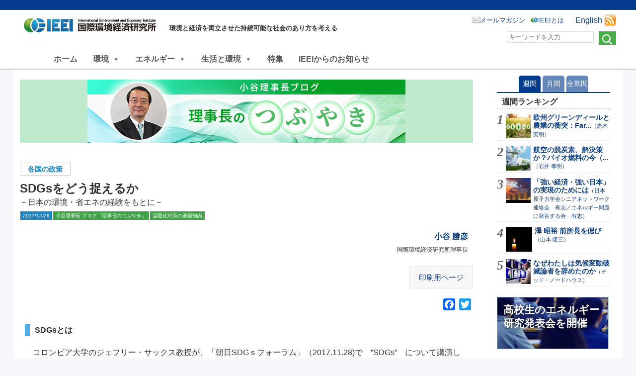

--- FILE ---
content_type: text/html; charset=UTF-8
request_url: https://ieei.or.jp/2017/12/special201608021/?doing_wp_cron=1680327942.3737490177154541015625
body_size: 21702
content:
<!DOCTYPE html>

<html lang="ja">

<head prefix="og: https://ogp.me/ns# fb: https://ogp.me/ns/fb# article: https://ogp.me/ns/article#">
<meta charset="UTF-8" />
<meta name="viewport" content="width=device-width, maximum-scale=1.0, minimum-scale=1,user-scalable=no,initial-scale=1.0" />
<link rel="stylesheet" type="text/css" media="all" href="https://ieei.or.jp/wp-content/themes/ieei-v4/style.css" />
<link rel="pingback" href="https://ieei.or.jp/xmlrpc.php" />

<meta name="keywords" content="SDGs,持続可能な開発目標,CO2削減,省エネ先進国,パリ協定,国際環境経済研究所,IEEI,地球温暖化,環境" />
<meta name="description" content="仮に現状の「炭素価格」下でも日本に非効率な分野が残っているとすれば、それは「炭素価格」以外の様々な阻害要因に寄っているものと思われ、単純に「炭素価格」の上乗せによって効果的に改善するとは考えられない。" />
<title>SDGsをどう捉えるか &#8211; NPO法人 国際環境経済研究所｜International Environment and Economy Institute</title>
<meta name='robots' content='max-image-preview:large' />
	<style>img:is([sizes="auto" i], [sizes^="auto," i]) { contain-intrinsic-size: 3000px 1500px }</style>
	<link rel='dns-prefetch' href='//static.addtoany.com' />
<link rel="alternate" type="application/rss+xml" title="NPO法人 国際環境経済研究所｜International Environment and Economy Institute &raquo; フィード" href="https://ieei.or.jp/feed/" />
<link rel="alternate" type="application/rss+xml" title="NPO法人 国際環境経済研究所｜International Environment and Economy Institute &raquo; コメントフィード" href="https://ieei.or.jp/comments/feed/" />
<script type="text/javascript">
/* <![CDATA[ */
window._wpemojiSettings = {"baseUrl":"https:\/\/s.w.org\/images\/core\/emoji\/16.0.1\/72x72\/","ext":".png","svgUrl":"https:\/\/s.w.org\/images\/core\/emoji\/16.0.1\/svg\/","svgExt":".svg","source":{"concatemoji":"https:\/\/ieei.or.jp\/wp-includes\/js\/wp-emoji-release.min.js?ver=6.8.3"}};
/*! This file is auto-generated */
!function(s,n){var o,i,e;function c(e){try{var t={supportTests:e,timestamp:(new Date).valueOf()};sessionStorage.setItem(o,JSON.stringify(t))}catch(e){}}function p(e,t,n){e.clearRect(0,0,e.canvas.width,e.canvas.height),e.fillText(t,0,0);var t=new Uint32Array(e.getImageData(0,0,e.canvas.width,e.canvas.height).data),a=(e.clearRect(0,0,e.canvas.width,e.canvas.height),e.fillText(n,0,0),new Uint32Array(e.getImageData(0,0,e.canvas.width,e.canvas.height).data));return t.every(function(e,t){return e===a[t]})}function u(e,t){e.clearRect(0,0,e.canvas.width,e.canvas.height),e.fillText(t,0,0);for(var n=e.getImageData(16,16,1,1),a=0;a<n.data.length;a++)if(0!==n.data[a])return!1;return!0}function f(e,t,n,a){switch(t){case"flag":return n(e,"\ud83c\udff3\ufe0f\u200d\u26a7\ufe0f","\ud83c\udff3\ufe0f\u200b\u26a7\ufe0f")?!1:!n(e,"\ud83c\udde8\ud83c\uddf6","\ud83c\udde8\u200b\ud83c\uddf6")&&!n(e,"\ud83c\udff4\udb40\udc67\udb40\udc62\udb40\udc65\udb40\udc6e\udb40\udc67\udb40\udc7f","\ud83c\udff4\u200b\udb40\udc67\u200b\udb40\udc62\u200b\udb40\udc65\u200b\udb40\udc6e\u200b\udb40\udc67\u200b\udb40\udc7f");case"emoji":return!a(e,"\ud83e\udedf")}return!1}function g(e,t,n,a){var r="undefined"!=typeof WorkerGlobalScope&&self instanceof WorkerGlobalScope?new OffscreenCanvas(300,150):s.createElement("canvas"),o=r.getContext("2d",{willReadFrequently:!0}),i=(o.textBaseline="top",o.font="600 32px Arial",{});return e.forEach(function(e){i[e]=t(o,e,n,a)}),i}function t(e){var t=s.createElement("script");t.src=e,t.defer=!0,s.head.appendChild(t)}"undefined"!=typeof Promise&&(o="wpEmojiSettingsSupports",i=["flag","emoji"],n.supports={everything:!0,everythingExceptFlag:!0},e=new Promise(function(e){s.addEventListener("DOMContentLoaded",e,{once:!0})}),new Promise(function(t){var n=function(){try{var e=JSON.parse(sessionStorage.getItem(o));if("object"==typeof e&&"number"==typeof e.timestamp&&(new Date).valueOf()<e.timestamp+604800&&"object"==typeof e.supportTests)return e.supportTests}catch(e){}return null}();if(!n){if("undefined"!=typeof Worker&&"undefined"!=typeof OffscreenCanvas&&"undefined"!=typeof URL&&URL.createObjectURL&&"undefined"!=typeof Blob)try{var e="postMessage("+g.toString()+"("+[JSON.stringify(i),f.toString(),p.toString(),u.toString()].join(",")+"));",a=new Blob([e],{type:"text/javascript"}),r=new Worker(URL.createObjectURL(a),{name:"wpTestEmojiSupports"});return void(r.onmessage=function(e){c(n=e.data),r.terminate(),t(n)})}catch(e){}c(n=g(i,f,p,u))}t(n)}).then(function(e){for(var t in e)n.supports[t]=e[t],n.supports.everything=n.supports.everything&&n.supports[t],"flag"!==t&&(n.supports.everythingExceptFlag=n.supports.everythingExceptFlag&&n.supports[t]);n.supports.everythingExceptFlag=n.supports.everythingExceptFlag&&!n.supports.flag,n.DOMReady=!1,n.readyCallback=function(){n.DOMReady=!0}}).then(function(){return e}).then(function(){var e;n.supports.everything||(n.readyCallback(),(e=n.source||{}).concatemoji?t(e.concatemoji):e.wpemoji&&e.twemoji&&(t(e.twemoji),t(e.wpemoji)))}))}((window,document),window._wpemojiSettings);
/* ]]> */
</script>
<link rel='stylesheet' id='avatars-css' href='https://ieei.or.jp/wp-content/plugins/add-local-avatar/avatars.css?ver=6.8.3' type='text/css' media='all' />
<link rel='stylesheet' id='imgareaselect-css' href='https://ieei.or.jp/wp-includes/js/imgareaselect/imgareaselect.css?ver=0.9.8' type='text/css' media='all' />
<link rel='stylesheet' id='dashicons-css' href='https://ieei.or.jp/wp-includes/css/dashicons.min.css?ver=6.8.3' type='text/css' media='all' />
<link rel='stylesheet' id='thickbox-css' href='https://ieei.or.jp/wp-includes/js/thickbox/thickbox.css?ver=6.8.3' type='text/css' media='all' />
<style id='wp-emoji-styles-inline-css' type='text/css'>

	img.wp-smiley, img.emoji {
		display: inline !important;
		border: none !important;
		box-shadow: none !important;
		height: 1em !important;
		width: 1em !important;
		margin: 0 0.07em !important;
		vertical-align: -0.1em !important;
		background: none !important;
		padding: 0 !important;
	}
</style>
<link rel='stylesheet' id='wp-block-library-css' href='https://ieei.or.jp/wp-includes/css/dist/block-library/style.min.css?ver=6.8.3' type='text/css' media='all' />
<style id='classic-theme-styles-inline-css' type='text/css'>
/*! This file is auto-generated */
.wp-block-button__link{color:#fff;background-color:#32373c;border-radius:9999px;box-shadow:none;text-decoration:none;padding:calc(.667em + 2px) calc(1.333em + 2px);font-size:1.125em}.wp-block-file__button{background:#32373c;color:#fff;text-decoration:none}
</style>
<style id='global-styles-inline-css' type='text/css'>
:root{--wp--preset--aspect-ratio--square: 1;--wp--preset--aspect-ratio--4-3: 4/3;--wp--preset--aspect-ratio--3-4: 3/4;--wp--preset--aspect-ratio--3-2: 3/2;--wp--preset--aspect-ratio--2-3: 2/3;--wp--preset--aspect-ratio--16-9: 16/9;--wp--preset--aspect-ratio--9-16: 9/16;--wp--preset--color--black: #000000;--wp--preset--color--cyan-bluish-gray: #abb8c3;--wp--preset--color--white: #ffffff;--wp--preset--color--pale-pink: #f78da7;--wp--preset--color--vivid-red: #cf2e2e;--wp--preset--color--luminous-vivid-orange: #ff6900;--wp--preset--color--luminous-vivid-amber: #fcb900;--wp--preset--color--light-green-cyan: #7bdcb5;--wp--preset--color--vivid-green-cyan: #00d084;--wp--preset--color--pale-cyan-blue: #8ed1fc;--wp--preset--color--vivid-cyan-blue: #0693e3;--wp--preset--color--vivid-purple: #9b51e0;--wp--preset--gradient--vivid-cyan-blue-to-vivid-purple: linear-gradient(135deg,rgba(6,147,227,1) 0%,rgb(155,81,224) 100%);--wp--preset--gradient--light-green-cyan-to-vivid-green-cyan: linear-gradient(135deg,rgb(122,220,180) 0%,rgb(0,208,130) 100%);--wp--preset--gradient--luminous-vivid-amber-to-luminous-vivid-orange: linear-gradient(135deg,rgba(252,185,0,1) 0%,rgba(255,105,0,1) 100%);--wp--preset--gradient--luminous-vivid-orange-to-vivid-red: linear-gradient(135deg,rgba(255,105,0,1) 0%,rgb(207,46,46) 100%);--wp--preset--gradient--very-light-gray-to-cyan-bluish-gray: linear-gradient(135deg,rgb(238,238,238) 0%,rgb(169,184,195) 100%);--wp--preset--gradient--cool-to-warm-spectrum: linear-gradient(135deg,rgb(74,234,220) 0%,rgb(151,120,209) 20%,rgb(207,42,186) 40%,rgb(238,44,130) 60%,rgb(251,105,98) 80%,rgb(254,248,76) 100%);--wp--preset--gradient--blush-light-purple: linear-gradient(135deg,rgb(255,206,236) 0%,rgb(152,150,240) 100%);--wp--preset--gradient--blush-bordeaux: linear-gradient(135deg,rgb(254,205,165) 0%,rgb(254,45,45) 50%,rgb(107,0,62) 100%);--wp--preset--gradient--luminous-dusk: linear-gradient(135deg,rgb(255,203,112) 0%,rgb(199,81,192) 50%,rgb(65,88,208) 100%);--wp--preset--gradient--pale-ocean: linear-gradient(135deg,rgb(255,245,203) 0%,rgb(182,227,212) 50%,rgb(51,167,181) 100%);--wp--preset--gradient--electric-grass: linear-gradient(135deg,rgb(202,248,128) 0%,rgb(113,206,126) 100%);--wp--preset--gradient--midnight: linear-gradient(135deg,rgb(2,3,129) 0%,rgb(40,116,252) 100%);--wp--preset--font-size--small: 13px;--wp--preset--font-size--medium: 20px;--wp--preset--font-size--large: 36px;--wp--preset--font-size--x-large: 42px;--wp--preset--spacing--20: 0.44rem;--wp--preset--spacing--30: 0.67rem;--wp--preset--spacing--40: 1rem;--wp--preset--spacing--50: 1.5rem;--wp--preset--spacing--60: 2.25rem;--wp--preset--spacing--70: 3.38rem;--wp--preset--spacing--80: 5.06rem;--wp--preset--shadow--natural: 6px 6px 9px rgba(0, 0, 0, 0.2);--wp--preset--shadow--deep: 12px 12px 50px rgba(0, 0, 0, 0.4);--wp--preset--shadow--sharp: 6px 6px 0px rgba(0, 0, 0, 0.2);--wp--preset--shadow--outlined: 6px 6px 0px -3px rgba(255, 255, 255, 1), 6px 6px rgba(0, 0, 0, 1);--wp--preset--shadow--crisp: 6px 6px 0px rgba(0, 0, 0, 1);}:where(.is-layout-flex){gap: 0.5em;}:where(.is-layout-grid){gap: 0.5em;}body .is-layout-flex{display: flex;}.is-layout-flex{flex-wrap: wrap;align-items: center;}.is-layout-flex > :is(*, div){margin: 0;}body .is-layout-grid{display: grid;}.is-layout-grid > :is(*, div){margin: 0;}:where(.wp-block-columns.is-layout-flex){gap: 2em;}:where(.wp-block-columns.is-layout-grid){gap: 2em;}:where(.wp-block-post-template.is-layout-flex){gap: 1.25em;}:where(.wp-block-post-template.is-layout-grid){gap: 1.25em;}.has-black-color{color: var(--wp--preset--color--black) !important;}.has-cyan-bluish-gray-color{color: var(--wp--preset--color--cyan-bluish-gray) !important;}.has-white-color{color: var(--wp--preset--color--white) !important;}.has-pale-pink-color{color: var(--wp--preset--color--pale-pink) !important;}.has-vivid-red-color{color: var(--wp--preset--color--vivid-red) !important;}.has-luminous-vivid-orange-color{color: var(--wp--preset--color--luminous-vivid-orange) !important;}.has-luminous-vivid-amber-color{color: var(--wp--preset--color--luminous-vivid-amber) !important;}.has-light-green-cyan-color{color: var(--wp--preset--color--light-green-cyan) !important;}.has-vivid-green-cyan-color{color: var(--wp--preset--color--vivid-green-cyan) !important;}.has-pale-cyan-blue-color{color: var(--wp--preset--color--pale-cyan-blue) !important;}.has-vivid-cyan-blue-color{color: var(--wp--preset--color--vivid-cyan-blue) !important;}.has-vivid-purple-color{color: var(--wp--preset--color--vivid-purple) !important;}.has-black-background-color{background-color: var(--wp--preset--color--black) !important;}.has-cyan-bluish-gray-background-color{background-color: var(--wp--preset--color--cyan-bluish-gray) !important;}.has-white-background-color{background-color: var(--wp--preset--color--white) !important;}.has-pale-pink-background-color{background-color: var(--wp--preset--color--pale-pink) !important;}.has-vivid-red-background-color{background-color: var(--wp--preset--color--vivid-red) !important;}.has-luminous-vivid-orange-background-color{background-color: var(--wp--preset--color--luminous-vivid-orange) !important;}.has-luminous-vivid-amber-background-color{background-color: var(--wp--preset--color--luminous-vivid-amber) !important;}.has-light-green-cyan-background-color{background-color: var(--wp--preset--color--light-green-cyan) !important;}.has-vivid-green-cyan-background-color{background-color: var(--wp--preset--color--vivid-green-cyan) !important;}.has-pale-cyan-blue-background-color{background-color: var(--wp--preset--color--pale-cyan-blue) !important;}.has-vivid-cyan-blue-background-color{background-color: var(--wp--preset--color--vivid-cyan-blue) !important;}.has-vivid-purple-background-color{background-color: var(--wp--preset--color--vivid-purple) !important;}.has-black-border-color{border-color: var(--wp--preset--color--black) !important;}.has-cyan-bluish-gray-border-color{border-color: var(--wp--preset--color--cyan-bluish-gray) !important;}.has-white-border-color{border-color: var(--wp--preset--color--white) !important;}.has-pale-pink-border-color{border-color: var(--wp--preset--color--pale-pink) !important;}.has-vivid-red-border-color{border-color: var(--wp--preset--color--vivid-red) !important;}.has-luminous-vivid-orange-border-color{border-color: var(--wp--preset--color--luminous-vivid-orange) !important;}.has-luminous-vivid-amber-border-color{border-color: var(--wp--preset--color--luminous-vivid-amber) !important;}.has-light-green-cyan-border-color{border-color: var(--wp--preset--color--light-green-cyan) !important;}.has-vivid-green-cyan-border-color{border-color: var(--wp--preset--color--vivid-green-cyan) !important;}.has-pale-cyan-blue-border-color{border-color: var(--wp--preset--color--pale-cyan-blue) !important;}.has-vivid-cyan-blue-border-color{border-color: var(--wp--preset--color--vivid-cyan-blue) !important;}.has-vivid-purple-border-color{border-color: var(--wp--preset--color--vivid-purple) !important;}.has-vivid-cyan-blue-to-vivid-purple-gradient-background{background: var(--wp--preset--gradient--vivid-cyan-blue-to-vivid-purple) !important;}.has-light-green-cyan-to-vivid-green-cyan-gradient-background{background: var(--wp--preset--gradient--light-green-cyan-to-vivid-green-cyan) !important;}.has-luminous-vivid-amber-to-luminous-vivid-orange-gradient-background{background: var(--wp--preset--gradient--luminous-vivid-amber-to-luminous-vivid-orange) !important;}.has-luminous-vivid-orange-to-vivid-red-gradient-background{background: var(--wp--preset--gradient--luminous-vivid-orange-to-vivid-red) !important;}.has-very-light-gray-to-cyan-bluish-gray-gradient-background{background: var(--wp--preset--gradient--very-light-gray-to-cyan-bluish-gray) !important;}.has-cool-to-warm-spectrum-gradient-background{background: var(--wp--preset--gradient--cool-to-warm-spectrum) !important;}.has-blush-light-purple-gradient-background{background: var(--wp--preset--gradient--blush-light-purple) !important;}.has-blush-bordeaux-gradient-background{background: var(--wp--preset--gradient--blush-bordeaux) !important;}.has-luminous-dusk-gradient-background{background: var(--wp--preset--gradient--luminous-dusk) !important;}.has-pale-ocean-gradient-background{background: var(--wp--preset--gradient--pale-ocean) !important;}.has-electric-grass-gradient-background{background: var(--wp--preset--gradient--electric-grass) !important;}.has-midnight-gradient-background{background: var(--wp--preset--gradient--midnight) !important;}.has-small-font-size{font-size: var(--wp--preset--font-size--small) !important;}.has-medium-font-size{font-size: var(--wp--preset--font-size--medium) !important;}.has-large-font-size{font-size: var(--wp--preset--font-size--large) !important;}.has-x-large-font-size{font-size: var(--wp--preset--font-size--x-large) !important;}
:where(.wp-block-post-template.is-layout-flex){gap: 1.25em;}:where(.wp-block-post-template.is-layout-grid){gap: 1.25em;}
:where(.wp-block-columns.is-layout-flex){gap: 2em;}:where(.wp-block-columns.is-layout-grid){gap: 2em;}
:root :where(.wp-block-pullquote){font-size: 1.5em;line-height: 1.6;}
</style>
<link rel='stylesheet' id='contact-form-7-css' href='https://ieei.or.jp/wp-content/plugins/contact-form-7/includes/css/styles.css?ver=5.6.3' type='text/css' media='all' />
<link rel='stylesheet' id='cf7msm_styles-css' href='https://ieei.or.jp/wp-content/plugins/contact-form-7-multi-step-module/resources/cf7msm.css?ver=4.1.92' type='text/css' media='all' />
<link rel='stylesheet' id='wpfront-scroll-top-css' href='https://ieei.or.jp/wp-content/plugins/wpfront-scroll-top/css/wpfront-scroll-top.min.css?ver=2.0.7.08086' type='text/css' media='all' />
<link rel='stylesheet' id='wp-pagenavi-css' href='https://ieei.or.jp/wp-content/plugins/wp-pagenavi/pagenavi-css.css?ver=2.70' type='text/css' media='all' />
<link rel='stylesheet' id='megamenu-css' href='https://ieei.or.jp/wp-content/uploads/maxmegamenu/style.css?ver=aa2256' type='text/css' media='all' />
<link rel='stylesheet' id='wordpress-popular-posts-css-css' href='https://ieei.or.jp/wp-content/plugins/wordpress-popular-posts/assets/css/wpp.css?ver=6.0.5' type='text/css' media='all' />
<link rel='stylesheet' id='ieei-v3-style-css' href='https://ieei.or.jp/wp-content/themes/ieei-v4/style.css?ver=6.8.3' type='text/css' media='all' />
<link rel='stylesheet' id='addtoany-css' href='https://ieei.or.jp/wp-content/plugins/add-to-any/addtoany.min.css?ver=1.16' type='text/css' media='all' />
<script type="text/javascript" src="https://ieei.or.jp/wp-includes/js/jquery/jquery.min.js?ver=3.7.1" id="jquery-core-js"></script>
<script type="text/javascript" src="https://ieei.or.jp/wp-includes/js/jquery/jquery-migrate.min.js?ver=3.4.1" id="jquery-migrate-js"></script>
<script type="text/javascript" id="addtoany-core-js-before">
/* <![CDATA[ */
window.a2a_config=window.a2a_config||{};a2a_config.callbacks=[];a2a_config.overlays=[];a2a_config.templates={};a2a_localize = {
	Share: "共有",
	Save: "ブックマーク",
	Subscribe: "購読",
	Email: "メール",
	Bookmark: "ブックマーク",
	ShowAll: "すべて表示する",
	ShowLess: "小さく表示する",
	FindServices: "サービスを探す",
	FindAnyServiceToAddTo: "追加するサービスを今すぐ探す",
	PoweredBy: "Powered by",
	ShareViaEmail: "メールでシェアする",
	SubscribeViaEmail: "メールで購読する",
	BookmarkInYourBrowser: "ブラウザにブックマーク",
	BookmarkInstructions: "このページをブックマークするには、 Ctrl+D または \u2318+D を押下。",
	AddToYourFavorites: "お気に入りに追加",
	SendFromWebOrProgram: "任意のメールアドレスまたはメールプログラムから送信",
	EmailProgram: "メールプログラム",
	More: "詳細&#8230;",
	ThanksForSharing: "共有ありがとうございます !",
	ThanksForFollowing: "フォローありがとうございます !"
};
/* ]]> */
</script>
<script type="text/javascript" async src="https://static.addtoany.com/menu/page.js" id="addtoany-core-js"></script>
<script type="text/javascript" async src="https://ieei.or.jp/wp-content/plugins/add-to-any/addtoany.min.js?ver=1.1" id="addtoany-jquery-js"></script>
<script type="text/javascript" src="https://ieei.or.jp/wp-content/plugins/liquid-rwd-plus/js/jquery.cookie.js?ver=6.8.3" id="jquery.cookie-js"></script>
<script type="text/javascript" src="https://ieei.or.jp/wp-content/plugins/liquid-rwd-plus/js/rwd.js?ver=6.8.3" id="rwd-js"></script>
<script type="application/json" id="wpp-json">
/* <![CDATA[ */
{"sampling_active":0,"sampling_rate":100,"ajax_url":"https:\/\/ieei.or.jp\/wp-json\/wordpress-popular-posts\/v1\/popular-posts","api_url":"https:\/\/ieei.or.jp\/wp-json\/wordpress-popular-posts","ID":42841,"token":"700ed79a89","lang":0,"debug":0}
/* ]]> */
</script>
<script type="text/javascript" src="https://ieei.or.jp/wp-content/plugins/wordpress-popular-posts/assets/js/wpp.min.js?ver=6.0.5" id="wpp-js-js"></script>
<script type="text/javascript" src="https://ieei.or.jp/wp-content/themes/ieei-v4/js/jquery.infinitescroll.min.js?ver=6.8.3" id="jquery-infinite-js"></script>
<link rel="https://api.w.org/" href="https://ieei.or.jp/wp-json/" /><link rel="alternate" title="JSON" type="application/json" href="https://ieei.or.jp/wp-json/wp/v2/posts/42841" /><link rel="alternate" title="oEmbed (JSON)" type="application/json+oembed" href="https://ieei.or.jp/wp-json/oembed/1.0/embed?url=https%3A%2F%2Fieei.or.jp%2F2017%2F12%2Fspecial201608021%2F" />
<link rel="alternate" title="oEmbed (XML)" type="text/xml+oembed" href="https://ieei.or.jp/wp-json/oembed/1.0/embed?url=https%3A%2F%2Fieei.or.jp%2F2017%2F12%2Fspecial201608021%2F&#038;format=xml" />
            <style id="wpp-loading-animation-styles">@-webkit-keyframes bgslide{from{background-position-x:0}to{background-position-x:-200%}}@keyframes bgslide{from{background-position-x:0}to{background-position-x:-200%}}.wpp-widget-placeholder,.wpp-widget-block-placeholder{margin:0 auto;width:60px;height:3px;background:#dd3737;background:linear-gradient(90deg,#dd3737 0%,#571313 10%,#dd3737 100%);background-size:200% auto;border-radius:3px;-webkit-animation:bgslide 1s infinite linear;animation:bgslide 1s infinite linear}</style>
            <link rel="icon" href="https://ieei.or.jp/wp-content/uploads/2017/05/cropped-5_ieei_big-32x32.jpg" sizes="32x32" />
<link rel="icon" href="https://ieei.or.jp/wp-content/uploads/2017/05/cropped-5_ieei_big-192x192.jpg" sizes="192x192" />
<link rel="apple-touch-icon" href="https://ieei.or.jp/wp-content/uploads/2017/05/cropped-5_ieei_big-180x180.jpg" />
<meta name="msapplication-TileImage" content="https://ieei.or.jp/wp-content/uploads/2017/05/cropped-5_ieei_big-270x270.jpg" />
<style type="text/css">/** Mega Menu CSS: fs **/</style>
<!-- OGP -->
<meta property="og:type" content="article">
<meta property="og:locale" content="ja_JP" />
<meta property="og:site_name" content="NPO法人 国際環境経済研究所｜International Environment and Economy Institute">
<meta property="og:url" content="http://ieei.or.jp/2017/12/special201608021/">
<meta property="og:title" content="SDGsをどう捉えるか">
<meta property="og:description" content="SDGsとは 　コロンビア大学のジェフリー・サックス教授が、「朝日SDGｓフォーラム」（2017.11.28)で　”SDGs”　について講演した。（朝日新聞、2017.12.13朝刊） 　教授は「貧困の終焉」（2005年 [&hellip;]">
<meta name="twitter:description" content="SDGsとは 　コロンビア大学のジェフリー・サックス教授が、「朝日SDGｓフォーラム」（2017.11.28)で　”SDGs”　について講演した。（朝日新聞、2017.12.13朝刊） 　教授は「貧困の終焉」（2005年 [&hellip;]">
<meta property="og:image" content="https://ieei.or.jp/wp-content/uploads/2017/12/20171228_eye-1.jpg">
<meta name="twitter:image" content="https://ieei.or.jp/wp-content/uploads/2017/12/20171228_eye-1.jpg">
<meta name="twitter:card" content="summary_large_image">
<meta name="twitter:site" content="NPO法人 国際環境経済研究所｜International Environment and Economy Institute">
<meta name="twitter:creator" content="@ieei2011">
<!-- /OGP -->

<script src="https://ieei.or.jp/wp-content/themes/ieei-v4/js/original.js" type="text/javascript"></script>


<!-- Google tag (gtag.js) -->
<script async src="https://www.googletagmanager.com/gtag/js?id=G-2NJNGYTZJT"></script>
<script>
  window.dataLayer = window.dataLayer || [];
  function gtag(){dataLayer.push(arguments);}
  gtag('js', new Date());

  gtag('config', 'G-2NJNGYTZJT');
</script>


</head>

<body class="wp-singular post-template-default single single-post postid-42841 single-format-standard wp-theme-ieei-v4 mega-menu-menu-1 group-blog">


<div id="headwrapper">
 <header id="header" class="clearfix">
  <div class=headertitle>   <a href="https://ieei.or.jp/" title="NPO法人 国際環境経済研究所｜International Environment and Economy Institute" rel="home">NPO法人 国際環境経済研究所｜International Environment and Economy Institute</a>
  </div>  <span class=headerdesc>環境と経済を両立させた持続可能な社会のあり方を考える</span>


<!-- RSS Feed -->
  <div class="rss">
   <span><a href="https://ieei.or.jp/english/">English</a></span>
   <a href="https://ieei.or.jp/feed/" title="RSSフィード"><img src="https://ieei.or.jp/wp-content/themes/ieei-v4/img/icon_feed.png" alt="" title="RSS Feed"></a>
  </div>

<nav>
	<ul class="clearfix">
		<!-- <li class="mailmag"><a href="https://ieei.or.jp/mailmag/">メールマガジン</a></li> -->
		<li class="mailmag"><a href="https://inq.ieei.or.jp/mailmag_add/">メールマガジン</a></li>
		<li class="about"><a href="https://ieei.or.jp/about/">IEEIとは</a></li>
	</ul>
</nav>

<!-- search -->
<div class="head-search">
	<form method="get" id="search" action="https://ieei.or.jp/">
		<input type="image" value="検索" src="https://ieei.or.jp/wp-content/themes/ieei-v4/img/btn_search.png">
		<div class="textbox"><input placeholder="キーワードを入力" name="s" type="text"></div>
	</form>
</div>

  <!-- print用 -->
  <div class="printhead">
   <img src="https://ieei.or.jp/wp-content/themes/ieei-v4/img/title_list_default.png" class="" alt="NPO法人 国際環境経済研究所｜International Environment and Economy Institute - 環境と経済を両立させた持続可能な社会のあり方を考える" />
  </div>
 </header>
</div>

<div id="mega-menu-wrap-menu-1" class="mega-menu-wrap"><div class="mega-menu-toggle"><div class="mega-toggle-blocks-left"></div><div class="mega-toggle-blocks-center"></div><div class="mega-toggle-blocks-right"><div class='mega-toggle-block mega-menu-toggle-block mega-toggle-block-1' id='mega-toggle-block-1' tabindex='0'><span class='mega-toggle-label' role='button' aria-expanded='false'><span class='mega-toggle-label-closed'>MENU</span><span class='mega-toggle-label-open'>MENU</span></span></div></div></div><ul id="mega-menu-menu-1" class="mega-menu max-mega-menu mega-menu-horizontal mega-no-js" data-event="hover_intent" data-effect="fade" data-effect-speed="200" data-effect-mobile="disabled" data-effect-speed-mobile="0" data-mobile-force-width="false" data-second-click="go" data-document-click="collapse" data-vertical-behaviour="standard" data-breakpoint="1024" data-unbind="false" data-mobile-state="collapse_all" data-hover-intent-timeout="300" data-hover-intent-interval="100"><li class='mega-menu-item mega-menu-item-type-custom mega-menu-item-object-custom mega-align-bottom-left mega-menu-flyout mega-item-align-float-left mega-menu-item-37799' id='mega-menu-item-37799'><a class="mega-menu-link" href="/" tabindex="0">ホーム</a></li><li class='mega-menu-item mega-menu-item-type-taxonomy mega-menu-item-object-ieei_tax mega-current-post-ancestor mega-menu-item-has-children mega-menu-megamenu mega-align-bottom-left mega-menu-megamenu mega-item-align-float-left mega-hide-on-mobile mega-menu-item-37750' id='mega-menu-item-37750'><a class="mega-menu-link" href="https://ieei.or.jp/ieei_tax/itx_env/" aria-haspopup="true" aria-expanded="false" tabindex="0">環境<span class="mega-indicator"></span></a>
<ul class="mega-sub-menu">
<li class='mega-menu-item mega-menu-item-type-taxonomy mega-menu-item-object-ieei_tax mega-menu-item-has-children mega-menu-columns-1-of-3 mega-menu-item-37751' id='mega-menu-item-37751'><a class="mega-menu-link" href="https://ieei.or.jp/ieei_tax/itx_env_bs/">気候変動の基礎知識<span class="mega-indicator"></span></a>
	<ul class="mega-sub-menu">
<li class='mega-menu-item mega-menu-item-type-taxonomy mega-menu-item-object-ieei_tax mega-menu-item-37752' id='mega-menu-item-37752'><a class="mega-menu-link" href="https://ieei.or.jp/ieei_tax/itx_env_bs_01/">気候変動の科学</a></li><li class='mega-menu-item mega-menu-item-type-taxonomy mega-menu-item-object-ieei_tax mega-menu-item-37753' id='mega-menu-item-37753'><a class="mega-menu-link" href="https://ieei.or.jp/ieei_tax/itx_env_bs_02/">地球工学</a></li><li class='mega-menu-item mega-menu-item-type-taxonomy mega-menu-item-object-ieei_tax mega-menu-item-37754' id='mega-menu-item-37754'><a class="mega-menu-link" href="https://ieei.or.jp/ieei_tax/itx_env_bs_03/">電気自動車</a></li><li class='mega-menu-item mega-menu-item-type-taxonomy mega-menu-item-object-ieei_tax mega-menu-item-37755' id='mega-menu-item-37755'><a class="mega-menu-link" href="https://ieei.or.jp/ieei_tax/itx_env_bs_04/">水素・燃料電池</a></li>	</ul>
</li><li class='mega-menu-item mega-menu-item-type-taxonomy mega-menu-item-object-ieei_tax mega-current-post-ancestor mega-menu-item-has-children mega-menu-columns-1-of-3 mega-menu-item-37756' id='mega-menu-item-37756'><a class="mega-menu-link" href="https://ieei.or.jp/ieei_tax/itx_env_plc/">気候変動政策<span class="mega-indicator"></span></a>
	<ul class="mega-sub-menu">
<li class='mega-menu-item mega-menu-item-type-taxonomy mega-menu-item-object-ieei_tax mega-menu-item-37759' id='mega-menu-item-37759'><a class="mega-menu-link" href="https://ieei.or.jp/ieei_tax/itx_env_plc_05/">カーボンプライシング</a></li><li class='mega-menu-item mega-menu-item-type-taxonomy mega-menu-item-object-ieei_tax mega-menu-item-37762' id='mega-menu-item-37762'><a class="mega-menu-link" href="https://ieei.or.jp/ieei_tax/itx_env_plc_06/">排出量取引</a></li><li class='mega-menu-item mega-menu-item-type-taxonomy mega-menu-item-object-ieei_tax mega-menu-item-37758' id='mega-menu-item-37758'><a class="mega-menu-link" href="https://ieei.or.jp/ieei_tax/itx_env_plc_07/">規制的手法</a></li><li class='mega-menu-item mega-menu-item-type-taxonomy mega-menu-item-object-ieei_tax mega-menu-item-37765' id='mega-menu-item-37765'><a class="mega-menu-link" href="https://ieei.or.jp/ieei_tax/itx_env_plc_08/">UNFCCC/IPCC</a></li><li class='mega-menu-item mega-menu-item-type-taxonomy mega-menu-item-object-ieei_tax mega-menu-item-37764' id='mega-menu-item-37764'><a class="mega-menu-link" href="https://ieei.or.jp/ieei_tax/itx_env_plc_09/">パリ協定</a></li><li class='mega-menu-item mega-menu-item-type-taxonomy mega-menu-item-object-ieei_tax mega-menu-item-37763' id='mega-menu-item-37763'><a class="mega-menu-link" href="https://ieei.or.jp/ieei_tax/itx_env_plc_10/">京都議定書</a></li><li class='mega-menu-item mega-menu-item-type-taxonomy mega-menu-item-object-ieei_tax mega-current-post-ancestor mega-current-menu-parent mega-current-post-parent mega-menu-item-37761' id='mega-menu-item-37761'><a class="mega-menu-link" href="https://ieei.or.jp/ieei_tax/itx_env_plc_11/">各国の政策</a></li><li class='mega-menu-item mega-menu-item-type-taxonomy mega-menu-item-object-ieei_tax mega-menu-item-37760' id='mega-menu-item-37760'><a class="mega-menu-link" href="https://ieei.or.jp/ieei_tax/itx_env_plc_x/">温暖化交渉</a></li><li class='mega-menu-item mega-menu-item-type-taxonomy mega-menu-item-object-ieei_tax mega-menu-item-37757' id='mega-menu-item-37757'><a class="mega-menu-link" href="https://ieei.or.jp/ieei_tax/itx_env_plc_y/">日本の削減目標</a></li>	</ul>
</li><li class='mega-menu-item mega-menu-item-type-taxonomy mega-menu-item-object-ieei_tax mega-menu-item-has-children mega-menu-columns-1-of-3 mega-menu-item-37766' id='mega-menu-item-37766'><a class="mega-menu-link" href="https://ieei.or.jp/ieei_tax/itx_env_was/">汚染と廃棄物<span class="mega-indicator"></span></a>
	<ul class="mega-sub-menu">
<li class='mega-menu-item mega-menu-item-type-taxonomy mega-menu-item-object-ieei_tax mega-menu-item-37767' id='mega-menu-item-37767'><a class="mega-menu-link" href="https://ieei.or.jp/ieei_tax/itx_env_was_12/">廃棄物対策と政策</a></li><li class='mega-menu-item mega-menu-item-type-taxonomy mega-menu-item-object-ieei_tax mega-menu-item-37770' id='mega-menu-item-37770'><a class="mega-menu-link" href="https://ieei.or.jp/ieei_tax/itx_env_was_14/">水質汚濁問題</a></li><li class='mega-menu-item mega-menu-item-type-taxonomy mega-menu-item-object-ieei_tax mega-menu-item-37769' id='mega-menu-item-37769'><a class="mega-menu-link" href="https://ieei.or.jp/ieei_tax/itx_env_was_15/">土壌汚染問題</a></li><li class='mega-menu-item mega-menu-item-type-taxonomy mega-menu-item-object-ieei_tax mega-menu-item-37819' id='mega-menu-item-37819'><a class="mega-menu-link" href="https://ieei.or.jp/ieei_tax/itx_env_was_13/">大気汚染問題</a></li><li class='mega-menu-item mega-menu-item-type-taxonomy mega-menu-item-object-ieei_tax mega-menu-item-75044' id='mega-menu-item-75044'><a class="mega-menu-link" href="https://ieei.or.jp/ieei_tax/itx_env_was_46/">資源循環</a></li>	</ul>
</li></ul>
</li><li class='mega-menu-item mega-menu-item-type-taxonomy mega-menu-item-object-ieei_tax mega-current-post-ancestor mega-menu-item-has-children mega-align-bottom-left mega-menu-flyout mega-item-align-float-left mega-hide-on-desktop mega-menu-item-37801' id='mega-menu-item-37801'><a class="mega-menu-link" href="https://ieei.or.jp/ieei_tax/itx_env/" aria-haspopup="true" aria-expanded="false" tabindex="0">環境<span class="mega-indicator"></span></a>
<ul class="mega-sub-menu">
<li class='mega-menu-item mega-menu-item-type-taxonomy mega-menu-item-object-ieei_tax mega-menu-item-has-children mega-menu-item-37802' id='mega-menu-item-37802'><a class="mega-menu-link" href="https://ieei.or.jp/ieei_tax/itx_env_bs/" aria-haspopup="true" aria-expanded="false">気候変動の基礎知識<span class="mega-indicator"></span></a>
	<ul class="mega-sub-menu">
<li class='mega-menu-item mega-menu-item-type-taxonomy mega-menu-item-object-ieei_tax mega-menu-item-37803' id='mega-menu-item-37803'><a class="mega-menu-link" href="https://ieei.or.jp/ieei_tax/itx_env_bs_01/">気候変動の科学</a></li><li class='mega-menu-item mega-menu-item-type-taxonomy mega-menu-item-object-ieei_tax mega-menu-item-37804' id='mega-menu-item-37804'><a class="mega-menu-link" href="https://ieei.or.jp/ieei_tax/itx_env_bs_02/">地球工学</a></li><li class='mega-menu-item mega-menu-item-type-taxonomy mega-menu-item-object-ieei_tax mega-menu-item-37805' id='mega-menu-item-37805'><a class="mega-menu-link" href="https://ieei.or.jp/ieei_tax/itx_env_bs_03/">電気自動車</a></li><li class='mega-menu-item mega-menu-item-type-taxonomy mega-menu-item-object-ieei_tax mega-menu-item-37806' id='mega-menu-item-37806'><a class="mega-menu-link" href="https://ieei.or.jp/ieei_tax/itx_env_bs_04/">水素・燃料電池</a></li>	</ul>
</li><li class='mega-menu-item mega-menu-item-type-taxonomy mega-menu-item-object-ieei_tax mega-current-post-ancestor mega-menu-item-has-children mega-menu-item-37807' id='mega-menu-item-37807'><a class="mega-menu-link" href="https://ieei.or.jp/ieei_tax/itx_env_plc/" aria-haspopup="true" aria-expanded="false">気候変動政策<span class="mega-indicator"></span></a>
	<ul class="mega-sub-menu">
<li class='mega-menu-item mega-menu-item-type-taxonomy mega-menu-item-object-ieei_tax mega-menu-item-37810' id='mega-menu-item-37810'><a class="mega-menu-link" href="https://ieei.or.jp/ieei_tax/itx_env_plc_05/">カーボンプライシング</a></li><li class='mega-menu-item mega-menu-item-type-taxonomy mega-menu-item-object-ieei_tax mega-menu-item-37813' id='mega-menu-item-37813'><a class="mega-menu-link" href="https://ieei.or.jp/ieei_tax/itx_env_plc_06/">排出量取引</a></li><li class='mega-menu-item mega-menu-item-type-taxonomy mega-menu-item-object-ieei_tax mega-menu-item-37809' id='mega-menu-item-37809'><a class="mega-menu-link" href="https://ieei.or.jp/ieei_tax/itx_env_plc_07/">規制的手法</a></li><li class='mega-menu-item mega-menu-item-type-taxonomy mega-menu-item-object-ieei_tax mega-menu-item-37816' id='mega-menu-item-37816'><a class="mega-menu-link" href="https://ieei.or.jp/ieei_tax/itx_env_plc_08/">UNFCCC/IPCC</a></li><li class='mega-menu-item mega-menu-item-type-taxonomy mega-menu-item-object-ieei_tax mega-menu-item-37815' id='mega-menu-item-37815'><a class="mega-menu-link" href="https://ieei.or.jp/ieei_tax/itx_env_plc_09/">パリ協定</a></li><li class='mega-menu-item mega-menu-item-type-taxonomy mega-menu-item-object-ieei_tax mega-menu-item-37814' id='mega-menu-item-37814'><a class="mega-menu-link" href="https://ieei.or.jp/ieei_tax/itx_env_plc_10/">京都議定書</a></li><li class='mega-menu-item mega-menu-item-type-taxonomy mega-menu-item-object-ieei_tax mega-current-post-ancestor mega-current-menu-parent mega-current-post-parent mega-menu-item-37812' id='mega-menu-item-37812'><a class="mega-menu-link" href="https://ieei.or.jp/ieei_tax/itx_env_plc_11/">各国の政策</a></li><li class='mega-menu-item mega-menu-item-type-taxonomy mega-menu-item-object-ieei_tax mega-menu-item-37811' id='mega-menu-item-37811'><a class="mega-menu-link" href="https://ieei.or.jp/ieei_tax/itx_env_plc_x/">温暖化交渉</a></li><li class='mega-menu-item mega-menu-item-type-taxonomy mega-menu-item-object-ieei_tax mega-menu-item-37808' id='mega-menu-item-37808'><a class="mega-menu-link" href="https://ieei.or.jp/ieei_tax/itx_env_plc_y/">日本の削減目標</a></li>	</ul>
</li><li class='mega-menu-item mega-menu-item-type-taxonomy mega-menu-item-object-ieei_tax mega-menu-item-has-children mega-menu-item-37817' id='mega-menu-item-37817'><a class="mega-menu-link" href="https://ieei.or.jp/ieei_tax/itx_env_was/" aria-haspopup="true" aria-expanded="false">汚染と廃棄物<span class="mega-indicator"></span></a>
	<ul class="mega-sub-menu">
<li class='mega-menu-item mega-menu-item-type-taxonomy mega-menu-item-object-ieei_tax mega-menu-item-37818' id='mega-menu-item-37818'><a class="mega-menu-link" href="https://ieei.or.jp/ieei_tax/itx_env_was_12/">廃棄物対策と政策</a></li><li class='mega-menu-item mega-menu-item-type-taxonomy mega-menu-item-object-ieei_tax mega-menu-item-37821' id='mega-menu-item-37821'><a class="mega-menu-link" href="https://ieei.or.jp/ieei_tax/itx_env_was_14/">水質汚濁問題</a></li><li class='mega-menu-item mega-menu-item-type-taxonomy mega-menu-item-object-ieei_tax mega-menu-item-37820' id='mega-menu-item-37820'><a class="mega-menu-link" href="https://ieei.or.jp/ieei_tax/itx_env_was_15/">土壌汚染問題</a></li>	</ul>
</li></ul>
</li><li class='mega-menu-item mega-menu-item-type-taxonomy mega-menu-item-object-ieei_tax mega-menu-item-has-children mega-menu-megamenu mega-align-bottom-left mega-menu-megamenu mega-item-align-float-left mega-hide-on-mobile mega-menu-item-37771' id='mega-menu-item-37771'><a class="mega-menu-link" href="https://ieei.or.jp/ieei_tax/itx_ene/" aria-haspopup="true" aria-expanded="false" tabindex="0">エネルギー<span class="mega-indicator"></span></a>
<ul class="mega-sub-menu">
<li class='mega-menu-item mega-menu-item-type-taxonomy mega-menu-item-object-ieei_tax mega-menu-item-has-children mega-menu-columns-1-of-2 mega-menu-item-37781' id='mega-menu-item-37781'><a class="mega-menu-link" href="https://ieei.or.jp/ieei_tax/itx_ene_tech/">基礎知識/技術<span class="mega-indicator"></span></a>
	<ul class="mega-sub-menu">
<li class='mega-menu-item mega-menu-item-type-taxonomy mega-menu-item-object-ieei_tax mega-menu-item-37782' id='mega-menu-item-37782'><a class="mega-menu-link" href="https://ieei.or.jp/ieei_tax/itx_ene_tech_16/">化石燃料</a></li><li class='mega-menu-item mega-menu-item-type-taxonomy mega-menu-item-object-ieei_tax mega-menu-item-37783' id='mega-menu-item-37783'><a class="mega-menu-link" href="https://ieei.or.jp/ieei_tax/itx_ene_tech_17/">原子力発電</a></li><li class='mega-menu-item mega-menu-item-type-taxonomy mega-menu-item-object-ieei_tax mega-menu-item-37784' id='mega-menu-item-37784'><a class="mega-menu-link" href="https://ieei.or.jp/ieei_tax/itx_ene_tech_18/">石炭火力</a></li><li class='mega-menu-item mega-menu-item-type-taxonomy mega-menu-item-object-ieei_tax mega-menu-item-37785' id='mega-menu-item-37785'><a class="mega-menu-link" href="https://ieei.or.jp/ieei_tax/itx_ene_tech_19/">天然ガス火力</a></li><li class='mega-menu-item mega-menu-item-type-taxonomy mega-menu-item-object-ieei_tax mega-menu-item-37786' id='mega-menu-item-37786'><a class="mega-menu-link" href="https://ieei.or.jp/ieei_tax/itx_ene_tech_20/">石油火力</a></li><li class='mega-menu-item mega-menu-item-type-taxonomy mega-menu-item-object-ieei_tax mega-menu-item-37787' id='mega-menu-item-37787'><a class="mega-menu-link" href="https://ieei.or.jp/ieei_tax/itx_ene_tech_21/">再生可能エネルギー</a></li><li class='mega-menu-item mega-menu-item-type-taxonomy mega-menu-item-object-ieei_tax mega-menu-item-37788' id='mega-menu-item-37788'><a class="mega-menu-link" href="https://ieei.or.jp/ieei_tax/itx_ene_tech_22/">太陽光・熱発電</a></li><li class='mega-menu-item mega-menu-item-type-taxonomy mega-menu-item-object-ieei_tax mega-menu-item-37789' id='mega-menu-item-37789'><a class="mega-menu-link" href="https://ieei.or.jp/ieei_tax/itx_ene_tech_23/">風力発電</a></li><li class='mega-menu-item mega-menu-item-type-taxonomy mega-menu-item-object-ieei_tax mega-menu-item-37790' id='mega-menu-item-37790'><a class="mega-menu-link" href="https://ieei.or.jp/ieei_tax/itx_ene_tech_24/">バイオマス発電</a></li><li class='mega-menu-item mega-menu-item-type-taxonomy mega-menu-item-object-ieei_tax mega-menu-item-37791' id='mega-menu-item-37791'><a class="mega-menu-link" href="https://ieei.or.jp/ieei_tax/itx_ene_tech_25/">水力発電</a></li><li class='mega-menu-item mega-menu-item-type-taxonomy mega-menu-item-object-ieei_tax mega-menu-item-37792' id='mega-menu-item-37792'><a class="mega-menu-link" href="https://ieei.or.jp/ieei_tax/itx_ene_tech_26/">地熱発電</a></li><li class='mega-menu-item mega-menu-item-type-taxonomy mega-menu-item-object-ieei_tax mega-menu-item-65494' id='mega-menu-item-65494'><a class="mega-menu-link" href="https://ieei.or.jp/ieei_tax/itx_ene_tech_44/">核融合</a></li><li class='mega-menu-item mega-menu-item-type-taxonomy mega-menu-item-object-ieei_tax mega-menu-item-73779' id='mega-menu-item-73779'><a class="mega-menu-link" href="https://ieei.or.jp/ieei_tax/itx_ene_tech_45/">蓄電池</a></li>	</ul>
</li><li class='mega-menu-item mega-menu-item-type-taxonomy mega-menu-item-object-ieei_tax mega-menu-item-has-children mega-menu-columns-1-of-2 mega-menu-item-37772' id='mega-menu-item-37772'><a class="mega-menu-link" href="https://ieei.or.jp/ieei_tax/itx_ene_plc/">エネルギー政策<span class="mega-indicator"></span></a>
	<ul class="mega-sub-menu">
<li class='mega-menu-item mega-menu-item-type-taxonomy mega-menu-item-object-ieei_tax mega-menu-item-37773' id='mega-menu-item-37773'><a class="mega-menu-link" href="https://ieei.or.jp/ieei_tax/itx_ene_plc_27/">欧州の政策</a></li><li class='mega-menu-item mega-menu-item-type-taxonomy mega-menu-item-object-ieei_tax mega-menu-item-37774' id='mega-menu-item-37774'><a class="mega-menu-link" href="https://ieei.or.jp/ieei_tax/itx_ene_plc_28/">米国の政策</a></li><li class='mega-menu-item mega-menu-item-type-taxonomy mega-menu-item-object-ieei_tax mega-menu-item-37775' id='mega-menu-item-37775'><a class="mega-menu-link" href="https://ieei.or.jp/ieei_tax/itx_ene_plc_29/">日本の政策</a></li><li class='mega-menu-item mega-menu-item-type-taxonomy mega-menu-item-object-ieei_tax mega-menu-item-37776' id='mega-menu-item-37776'><a class="mega-menu-link" href="https://ieei.or.jp/ieei_tax/itx_ene_plc_30/">中国の政策</a></li><li class='mega-menu-item mega-menu-item-type-taxonomy mega-menu-item-object-ieei_tax mega-menu-item-42799' id='mega-menu-item-42799'><a class="mega-menu-link" href="https://ieei.or.jp/ieei_tax/itx_ene_plc_39/">その他地域の政策</a></li><li class='mega-menu-item mega-menu-item-type-taxonomy mega-menu-item-object-ieei_tax mega-menu-item-37777' id='mega-menu-item-37777'><a class="mega-menu-link" href="https://ieei.or.jp/ieei_tax/itx_ene_plc_31/">エネルギーミックス</a></li><li class='mega-menu-item mega-menu-item-type-taxonomy mega-menu-item-object-ieei_tax mega-menu-item-37778' id='mega-menu-item-37778'><a class="mega-menu-link" href="https://ieei.or.jp/ieei_tax/itx_ene_plc_32/">電力システム改革</a></li><li class='mega-menu-item mega-menu-item-type-taxonomy mega-menu-item-object-ieei_tax mega-menu-item-37780' id='mega-menu-item-37780'><a class="mega-menu-link" href="https://ieei.or.jp/ieei_tax/itx_ene_plc_33/">原子力政策</a></li><li class='mega-menu-item mega-menu-item-type-taxonomy mega-menu-item-object-ieei_tax mega-menu-item-37779' id='mega-menu-item-37779'><a class="mega-menu-link" href="https://ieei.or.jp/ieei_tax/itx_ene_plc_34/">再エネ政策</a></li>	</ul>
</li></ul>
</li><li class='mega-menu-item mega-menu-item-type-taxonomy mega-menu-item-object-ieei_tax mega-menu-item-has-children mega-align-bottom-left mega-menu-flyout mega-item-align-float-left mega-hide-on-desktop mega-menu-item-37822' id='mega-menu-item-37822'><a class="mega-menu-link" href="https://ieei.or.jp/ieei_tax/itx_ene/" aria-haspopup="true" aria-expanded="false" tabindex="0">エネルギー<span class="mega-indicator"></span></a>
<ul class="mega-sub-menu">
<li class='mega-menu-item mega-menu-item-type-taxonomy mega-menu-item-object-ieei_tax mega-menu-item-has-children mega-menu-item-37832' id='mega-menu-item-37832'><a class="mega-menu-link" href="https://ieei.or.jp/ieei_tax/itx_ene_tech/" aria-haspopup="true" aria-expanded="false">基礎知識/技術<span class="mega-indicator"></span></a>
	<ul class="mega-sub-menu">
<li class='mega-menu-item mega-menu-item-type-taxonomy mega-menu-item-object-ieei_tax mega-menu-item-37833' id='mega-menu-item-37833'><a class="mega-menu-link" href="https://ieei.or.jp/ieei_tax/itx_ene_tech_16/">化石燃料</a></li><li class='mega-menu-item mega-menu-item-type-taxonomy mega-menu-item-object-ieei_tax mega-menu-item-37834' id='mega-menu-item-37834'><a class="mega-menu-link" href="https://ieei.or.jp/ieei_tax/itx_ene_tech_17/">原子力発電</a></li><li class='mega-menu-item mega-menu-item-type-taxonomy mega-menu-item-object-ieei_tax mega-menu-item-37835' id='mega-menu-item-37835'><a class="mega-menu-link" href="https://ieei.or.jp/ieei_tax/itx_ene_tech_18/">石炭火力</a></li><li class='mega-menu-item mega-menu-item-type-taxonomy mega-menu-item-object-ieei_tax mega-menu-item-37836' id='mega-menu-item-37836'><a class="mega-menu-link" href="https://ieei.or.jp/ieei_tax/itx_ene_tech_19/">天然ガス火力</a></li><li class='mega-menu-item mega-menu-item-type-taxonomy mega-menu-item-object-ieei_tax mega-menu-item-37837' id='mega-menu-item-37837'><a class="mega-menu-link" href="https://ieei.or.jp/ieei_tax/itx_ene_tech_20/">石油火力</a></li><li class='mega-menu-item mega-menu-item-type-taxonomy mega-menu-item-object-ieei_tax mega-menu-item-37838' id='mega-menu-item-37838'><a class="mega-menu-link" href="https://ieei.or.jp/ieei_tax/itx_ene_tech_21/">再生可能エネルギー</a></li><li class='mega-menu-item mega-menu-item-type-taxonomy mega-menu-item-object-ieei_tax mega-menu-item-37839' id='mega-menu-item-37839'><a class="mega-menu-link" href="https://ieei.or.jp/ieei_tax/itx_ene_tech_22/">太陽光・熱発電</a></li><li class='mega-menu-item mega-menu-item-type-taxonomy mega-menu-item-object-ieei_tax mega-menu-item-37840' id='mega-menu-item-37840'><a class="mega-menu-link" href="https://ieei.or.jp/ieei_tax/itx_ene_tech_23/">風力発電</a></li><li class='mega-menu-item mega-menu-item-type-taxonomy mega-menu-item-object-ieei_tax mega-menu-item-37841' id='mega-menu-item-37841'><a class="mega-menu-link" href="https://ieei.or.jp/ieei_tax/itx_ene_tech_24/">バイオマス発電</a></li><li class='mega-menu-item mega-menu-item-type-taxonomy mega-menu-item-object-ieei_tax mega-menu-item-37842' id='mega-menu-item-37842'><a class="mega-menu-link" href="https://ieei.or.jp/ieei_tax/itx_ene_tech_25/">水力発電</a></li><li class='mega-menu-item mega-menu-item-type-taxonomy mega-menu-item-object-ieei_tax mega-menu-item-37843' id='mega-menu-item-37843'><a class="mega-menu-link" href="https://ieei.or.jp/ieei_tax/itx_ene_tech_26/">地熱発電</a></li><li class='mega-menu-item mega-menu-item-type-taxonomy mega-menu-item-object-ieei_tax mega-menu-item-65493' id='mega-menu-item-65493'><a class="mega-menu-link" href="https://ieei.or.jp/ieei_tax/itx_ene_tech_44/">核融合</a></li>	</ul>
</li><li class='mega-menu-item mega-menu-item-type-taxonomy mega-menu-item-object-ieei_tax mega-menu-item-has-children mega-menu-item-37823' id='mega-menu-item-37823'><a class="mega-menu-link" href="https://ieei.or.jp/ieei_tax/itx_ene_plc/" aria-haspopup="true" aria-expanded="false">エネルギー政策<span class="mega-indicator"></span></a>
	<ul class="mega-sub-menu">
<li class='mega-menu-item mega-menu-item-type-taxonomy mega-menu-item-object-ieei_tax mega-menu-item-37824' id='mega-menu-item-37824'><a class="mega-menu-link" href="https://ieei.or.jp/ieei_tax/itx_ene_plc_27/">欧州の政策</a></li><li class='mega-menu-item mega-menu-item-type-taxonomy mega-menu-item-object-ieei_tax mega-menu-item-37825' id='mega-menu-item-37825'><a class="mega-menu-link" href="https://ieei.or.jp/ieei_tax/itx_ene_plc_28/">米国の政策</a></li><li class='mega-menu-item mega-menu-item-type-taxonomy mega-menu-item-object-ieei_tax mega-menu-item-37826' id='mega-menu-item-37826'><a class="mega-menu-link" href="https://ieei.or.jp/ieei_tax/itx_ene_plc_29/">日本の政策</a></li><li class='mega-menu-item mega-menu-item-type-taxonomy mega-menu-item-object-ieei_tax mega-menu-item-37827' id='mega-menu-item-37827'><a class="mega-menu-link" href="https://ieei.or.jp/ieei_tax/itx_ene_plc_30/">中国の政策</a></li><li class='mega-menu-item mega-menu-item-type-taxonomy mega-menu-item-object-ieei_tax mega-menu-item-42798' id='mega-menu-item-42798'><a class="mega-menu-link" href="https://ieei.or.jp/ieei_tax/itx_ene_plc_39/">その他地域の政策</a></li><li class='mega-menu-item mega-menu-item-type-taxonomy mega-menu-item-object-ieei_tax mega-menu-item-37828' id='mega-menu-item-37828'><a class="mega-menu-link" href="https://ieei.or.jp/ieei_tax/itx_ene_plc_31/">エネルギーミックス</a></li><li class='mega-menu-item mega-menu-item-type-taxonomy mega-menu-item-object-ieei_tax mega-menu-item-37829' id='mega-menu-item-37829'><a class="mega-menu-link" href="https://ieei.or.jp/ieei_tax/itx_ene_plc_32/">電力システム改革</a></li><li class='mega-menu-item mega-menu-item-type-taxonomy mega-menu-item-object-ieei_tax mega-menu-item-37831' id='mega-menu-item-37831'><a class="mega-menu-link" href="https://ieei.or.jp/ieei_tax/itx_ene_plc_33/">原子力政策</a></li><li class='mega-menu-item mega-menu-item-type-taxonomy mega-menu-item-object-ieei_tax mega-menu-item-37830' id='mega-menu-item-37830'><a class="mega-menu-link" href="https://ieei.or.jp/ieei_tax/itx_ene_plc_34/">再エネ政策</a></li>	</ul>
</li></ul>
</li><li class='mega-menu-item mega-menu-item-type-taxonomy mega-menu-item-object-ieei_tax mega-menu-item-has-children mega-menu-megamenu mega-align-bottom-left mega-menu-megamenu mega-item-align-float-left mega-menu-item-37793' id='mega-menu-item-37793'><a class="mega-menu-link" href="https://ieei.or.jp/ieei_tax/itx_life/" aria-haspopup="true" aria-expanded="false" tabindex="0">生活と環境<span class="mega-indicator"></span></a>
<ul class="mega-sub-menu">
<li class='mega-menu-item mega-menu-item-type-taxonomy mega-menu-item-object-ieei_tax mega-menu-columns-1-of-3 mega-menu-item-37794' id='mega-menu-item-37794'><a class="mega-menu-link" href="https://ieei.or.jp/ieei_tax/itx_ecolife_35/">エコライフ</a></li><li class='mega-menu-item mega-menu-item-type-taxonomy mega-menu-item-object-ieei_tax mega-menu-columns-1-of-3 mega-menu-item-37795' id='mega-menu-item-37795'><a class="mega-menu-link" href="https://ieei.or.jp/ieei_tax/itx_saving_36/">節約術</a></li><li class='mega-menu-item mega-menu-item-type-taxonomy mega-menu-item-object-ieei_tax mega-menu-columns-1-of-3 mega-menu-item-54680' id='mega-menu-item-54680'><a class="mega-menu-link" href="https://ieei.or.jp/ieei_tax/itx_disaster_42/">災害</a></li><li class='mega-menu-item mega-menu-item-type-taxonomy mega-menu-item-object-ieei_tax mega-menu-columns-1-of-3 mega-menu-clear mega-menu-item-43220' id='mega-menu-item-43220'><a class="mega-menu-link" href="https://ieei.or.jp/ieei_tax/itx_reconst_40/">復興</a></li><li class='mega-menu-item mega-menu-item-type-taxonomy mega-menu-item-object-ieei_tax mega-menu-columns-1-of-3 mega-menu-item-46916' id='mega-menu-item-46916'><a class="mega-menu-link" href="https://ieei.or.jp/ieei_tax/itx_disaster_41/">防災</a></li><li class='mega-menu-item mega-menu-item-type-taxonomy mega-menu-item-object-ieei_tax mega-menu-columns-1-of-3 mega-menu-item-37796' id='mega-menu-item-37796'><a class="mega-menu-link" href="https://ieei.or.jp/ieei_tax/itx_landr_37/">生活と放射能</a></li><li class='mega-menu-item mega-menu-item-type-taxonomy mega-menu-item-object-ieei_tax mega-menu-columns-1-of-3 mega-menu-clear mega-menu-item-37797' id='mega-menu-item-37797'><a class="mega-menu-link" href="https://ieei.or.jp/ieei_tax/itx_biodiversity_z/">環境保護・生物多様性</a></li><li class='mega-menu-item mega-menu-item-type-taxonomy mega-menu-item-object-ieei_tax mega-menu-columns-1-of-3 mega-menu-item-55557' id='mega-menu-item-55557'><a class="mega-menu-link" href="https://ieei.or.jp/ieei_tax/itx_infection_43/">感染症と環境</a></li><li class='mega-menu-item mega-menu-item-type-taxonomy mega-menu-item-object-ieei_tax mega-menu-columns-1-of-3 mega-menu-item-78468' id='mega-menu-item-78468'><a class="mega-menu-link" href="https://ieei.or.jp/ieei_tax/itx_education_47/">教育</a></li></ul>
</li><li class='mega-menu-item mega-menu-item-type-taxonomy mega-menu-item-object-category mega-current-post-ancestor mega-align-bottom-left mega-menu-flyout mega-item-align-float-left mega-menu-item-37800' id='mega-menu-item-37800'><a class="mega-menu-link" href="https://ieei.or.jp/category/special/" tabindex="0">特集</a></li><li class='mega-menu-item mega-menu-item-type-taxonomy mega-menu-item-object-ieei_tax mega-align-bottom-left mega-menu-flyout mega-item-align-float-left mega-menu-item-37798' id='mega-menu-item-37798'><a class="mega-menu-link" href="https://ieei.or.jp/ieei_tax/itx_info_38/" tabindex="0">IEEIからのお知らせ</a></li></ul></div>
<ul class="notOnDesktopNav">
	<li style="width: 100%"><a href="https://ieei.or.jp/2025/10/yamamoto-blog20251028/" class="top" style="background-color: #053C8F; color: #fff">高校生のエネルギー研究発表会を開催</a></li>
</ul>

<div id="mainwrapper">
  <div id="content">

	<div class="notOnDesktop">
	<form method="get" id="search" action="https://ieei.or.jp/">
		<input type="image" value="検索" src="https://ieei.or.jp/wp-content/themes/ieei-v4/img/btn_search.png">
		<div class="textbox"><input placeholder="キーワードを入力" name="s" type="text"></div>
	</form>
	</div>



<section id="mainContent"> 

<div class="post-entry"><!--post-entry-->


    <header class="page-header">
			<a href="/category/kotani-blog">
				<div class="blog-name-kotani-blog">小谷理事長 ブログ「理事長のつぶやき」</div>
			</a>
            </header>

    <div class="pageBox">

       <div class="menu_taxonomy meta clearfix">
          <a href="https://ieei.or.jp/ieei_tax/itx_env_plc_11/" rel="tag">各国の政策</a>       </div>
       
       <!-- 記事タイトル サブタイトル -->
       <h1>SDGsをどう捉えるか</h1>
       <h2>－日本の環境・省エネの経験をもとに－</h2>       
       <!-- 日付 カテゴリ -->
       <ul class="meta clearfix">
          <li class="date"><a href="https://ieei.or.jp/2017/12/special201608021/" title="2017/12/28" rel="bookmark"><time class="entry-date" datetime="" pubdate>2017/12/28</time></a></li>
          <li class="cate"><ul class="post-categories">
	<li><a href="https://ieei.or.jp/category/kotani-blog/" rel="category tag">小谷理事長 ブログ「理事長のつぶやき」</a></li>
	<li><a href="https://ieei.or.jp/category/special/special201608/" rel="category tag">温暖化対策の基礎知識</a></li></ul></li>
                 </ul>
       
       <!-- 執筆者（複数対応） -->
<div class="editor clearfix">
	

<p class="editor-name">
	<a href="https://ieei.or.jp/author/kotani-katsuhiko/" rel="author">小谷 勝彦</a><br>
	<span class="small">国際環境経済研究所理事長</span>
</p>


</div>





      <a href="https://ieei.or.jp/2017/12/special201608021/?type=print" target="_blank" class="printout" rel="nofollow">
        印刷用ページ
      </a>

<div class="clear mt2e">

	
       <div class="addtoany_share_save_container addtoany_content addtoany_content_top"><div class="a2a_kit a2a_kit_size_24 addtoany_list" data-a2a-url="https://ieei.or.jp/2017/12/special201608021/" data-a2a-title="SDGsをどう捉えるか   －日本の環境・省エネの経験をもとに－"><a class="a2a_button_facebook" href="https://www.addtoany.com/add_to/facebook?linkurl=https%3A%2F%2Fieei.or.jp%2F2017%2F12%2Fspecial201608021%2F&amp;linkname=SDGs%E3%82%92%E3%81%A9%E3%81%86%E6%8D%89%E3%81%88%E3%82%8B%E3%81%8B%20%20%20%EF%BC%8D%E6%97%A5%E6%9C%AC%E3%81%AE%E7%92%B0%E5%A2%83%E3%83%BB%E7%9C%81%E3%82%A8%E3%83%8D%E3%81%AE%E7%B5%8C%E9%A8%93%E3%82%92%E3%82%82%E3%81%A8%E3%81%AB%EF%BC%8D%20%20%20%EF%BC%8D%E6%97%A5%E6%9C%AC%E3%81%AE%E7%92%B0%E5%A2%83%E3%83%BB%E7%9C%81%E3%82%A8%E3%83%8D%E3%81%AE%E7%B5%8C%E9%A8%93%E3%82%92%E3%82%82%E3%81%A8%E3%81%AB%EF%BC%8D" title="Facebook" rel="nofollow noopener" target="_blank"></a><a class="a2a_button_twitter" href="https://www.addtoany.com/add_to/twitter?linkurl=https%3A%2F%2Fieei.or.jp%2F2017%2F12%2Fspecial201608021%2F&amp;linkname=SDGs%E3%82%92%E3%81%A9%E3%81%86%E6%8D%89%E3%81%88%E3%82%8B%E3%81%8B%20%20%20%EF%BC%8D%E6%97%A5%E6%9C%AC%E3%81%AE%E7%92%B0%E5%A2%83%E3%83%BB%E7%9C%81%E3%82%A8%E3%83%8D%E3%81%AE%E7%B5%8C%E9%A8%93%E3%82%92%E3%82%82%E3%81%A8%E3%81%AB%EF%BC%8D%20%20%20%EF%BC%8D%E6%97%A5%E6%9C%AC%E3%81%AE%E7%92%B0%E5%A2%83%E3%83%BB%E7%9C%81%E3%82%A8%E3%83%8D%E3%81%AE%E7%B5%8C%E9%A8%93%E3%82%92%E3%82%82%E3%81%A8%E3%81%AB%EF%BC%8D" title="Twitter" rel="nofollow noopener" target="_blank"></a></div></div><h3 class="main">SDGsとは</h3>
<p>　コロンビア大学のジェフリー・サックス教授が、「朝日SDGｓフォーラム」（2017.11.28)で　”SDGs”　について講演した。（朝日新聞、2017.12.13朝刊）<span id="more-42841"></span><br />
　教授は「貧困の終焉」（2005年）など開発経済学で有名だが、国連事務総長特別顧問（Director of the UN Sustainable Development Solutions）としてSDGｓの策定に関わった。<br />
　ジェフリー・サックス教授の発言をもとに、「われわれはSDGｓをどう捉えるか」を考えたい。</p>
<p>　2015年9月、国連は2030年に向けて貧困の撲滅など17個の持続可能な開発目標（Sustainable Development Goals）を採択した。</p>
<div id="attachment_42843" class="wp-caption aligncenter" style="width:90%;max-width:600px;">
<a href="http://ieei.or.jp/wp-content/uploads/2017/12/special201608021_1.png"><img fetchpriority="high" decoding="async" width="600" height="424" src="http://ieei.or.jp/wp-content/uploads/2017/12/special201608021_1.png" alt="SDGs"  class="ieimage_full wp-image-42843" style="width:100%;"/></a></p>
<p class="wp-caption-text">（出典：<a href="http://www.jp.undp.org/content/tokyo/ja/home/sdg/post-2015-development-agenda.html" rel="noopener" target="_blank">国連開発計画（UNDP）</a>）</p>
</div>
<p>　また、同年11月にはCOP21において、地球温暖化に対するパリ協定が採択された。<br />
　これは、京都議定書のように一部の先進国に「トップダウン」で削減目標を割り当てるのではなく、中国を含めた世界中の国々が自ら作った目標を「プレッジ・アンド・レビュー」として掲げ、各国がそれぞれの状況に応じた取り組みをすることに意味がある。</p>
<p>　2015年のSDGｓとパリ協定は、ともに「持続可能な発展」という大きな目標に向けて、世界各国がそれぞれのLocal Conditionを踏まえて取り組む点に共通点がある。</p>
<h3 class="main">ジェフリー・サックス教授のSDGｓについての考え</h3>
<p>彼は17のSDGｓを支える三つの柱として、</p>
<div style="margin-top:-1em;margin-left:4em;margin-bottom:-1em;">
Economic Development <br />
Social Justice<br />
Environment    
</div>
<p>を掲げ、バランスの取れた発展を目指している。</p>
<p>さらに変革に向けて5つの大きな方向性を示している。</p>
<div style="margin-top:-1em;margin-left:4em;">
１．Low-Carbon Energy Transition<br />
２．Sustainable Cities<br />
３．Sustainable Agriculture and Land Use<br />
４．Quality Health and Education for All<br />
５．Innovation Society
</div>
<p>　“Low-Carbon Energy Transition”については、石油、石炭、ガス等の化石燃料から、原子力、水力、風力、太陽光等の非化石燃料への転換を主張している。<br />
　また、“Sustainable Cities”　や ”Innovation Society“の実現にあたっては、かつて隣国が”Japan Model”として学んだ日本の科学・技術の経験を、今後とも他国の発展に役立てて欲しいと熱く語っていた。</p>
<h3 class="main">日本企業の貢献の可能性</h3>
<p>　日本経団連は、2017年11月、「企業行動憲章」を改定した。このなかで、民間セクターの創造性とイノベーションの発揮によってSDGｓの達成を目指そうと述べている。<br />
　<a href="http://www.keidanren.or.jp/policy/cgcb/charter2017.pdf" target="_blank">http://www.keidanren.or.jp/policy/cgcb/charter2017.pdf</a></p>
<p>　日本は、高度経済成長の最中、大気汚染、水質汚濁などの公害に悩まされた。われわれ企業は環境汚染の加害者としての反省の上に立ち、環境技術の開発に取り組み、公害を克服してきた。<br />
　（写真1）は、1960年代と1990年代を比較した北九州市の空と海の姿であり、失われた環境が復活しているのがわかる。<br />
　（写真2）は中国・北京の大気汚染の状況である。発展途上国が経済発展を遂げる中で、環境汚染が発生する。北京のみならずインドのデリーなども環境問題に直面している。<br />
　ジェフリー・サックス教授のEconomic DevelopmentとEnvironment の調和が、Sustainable Development にとって、まさに必要であり、日本はこれについてのソリューションを持っている。 </p>
<div id="attachment_42847" class="wp-caption aligncenter" style="width:95%;max-width:480px;">
<a href="http://ieei.or.jp/wp-content/uploads/2017/12/special201608021_2.png"><img decoding="async" width="480" height="360" src="http://ieei.or.jp/wp-content/uploads/2017/12/special201608021_2.png" alt="写真1"  class="ieimage_full wp-image-42847" style="width:100%;"/></a></p>
<p class="wp-caption-text">写真1<br />（出典：北九州市）</p>
</div>
<div id="attachment_42949" class="wp-caption aligncenter" style="width:95%;max-width:450px;margin-top:1em;">
<a href="http://ieei.or.jp/wp-content/uploads/2017/12/special201608021_3.jpg"><img decoding="async" width="640" height="360" src="http://ieei.or.jp/wp-content/uploads/2017/12/special201608021_3.jpg" alt="写真2"  class="ieimage_full wp-image-42949" style="width:100%;"/></a></p>
<p class="wp-caption-text">写真2<br />（出典：<a href="https://www.cnn.co.jp/world/35096573.html" rel="noopener" target="_blank">CNN.co.jp</a>）</p>
</div>
<p>　また、我が国は、石油ショックを契機として、省エネルギーに取り組んできた。この結果として、現在も世界最高水準のエネルギー効率を誇っている。</p>
<div id="attachment_42852" class="wp-caption aligncenter" style="width:95%;max-width:600px;">
<a href="http://ieei.or.jp/wp-content/uploads/2017/12/special201608021_4.png"><img loading="lazy" decoding="async" width="600" height="264" src="http://ieei.or.jp/wp-content/uploads/2017/12/special201608021_4.png" alt="出典：IEA　Energy Efficiency 2017"  class="ieimage_full wp-image-42852" style="width:100%;"/></a></p>
<p class="wp-caption-text">（出典：IEA ”Energy Efficiency 2017”）</p>
</div>
<h3 class="main">環境・省エネ先進国として、発展途上国に対する技術移転を</h3>
<p>　我が国の民間セクターは、環境・省エネ技術を積極的に海外移転してきた。<br />
　鉄鋼業における日中環境・省エネ交流については、藤本健一郎氏（日本鉄鋼連盟 国際環境戦略委員会　委員長、新日鐵住金株式会社）が書いている。<br />
　<a href="http://ieei.or.jp/2017/12/expl171206/" target="_blank">http://ieei.or.jp/2017/12/expl171206/</a><br />
　日本鉄鋼連盟は、中国鋼鉄工業協会(CISA)から、省エネ・環境保全に関する技術交流会の要請を受け、2005年7月以来、年1回のペースで日中鉄鋼業　環境保全・省エネ先進技術交流会を実施し、今年で第9回を数えるに至っている。<br />
　こうした技術交流は、中国のみならず、韓国、インド、ロシア、ウクライナ，ブラジル等に及び、CDQ、TRTといった鉄鋼業の代表的な省エネ設備だけでも5,300万トン／年のCO<sub>2</sub>削減に貢献している。</p>
<div id="attachment_42854" class="wp-caption aligncenter" style="width:95%;max-width:480px;">
<a href="http://ieei.or.jp/wp-content/uploads/2017/12/special201608021_5.png"><img loading="lazy" decoding="async" width="480" height="360" src="http://ieei.or.jp/wp-content/uploads/2017/12/special201608021_5.png" alt="（出典：日本鉄鋼連盟）"  class="ieimage_full wp-image-42854" style="width:100%;"/></a></p>
<p class="wp-caption-text">（出典：日本鉄鋼連盟）</p>
</div>
<div id="attachment_42856" class="wp-caption aligncenter" style="width:95%;max-width:480px;">
<a href="http://ieei.or.jp/wp-content/uploads/2017/12/special201608021_6.png"><img loading="lazy" decoding="async" width="480" height="360" src="http://ieei.or.jp/wp-content/uploads/2017/12/special201608021_6.png" alt="（出典：日本鉄鋼連盟）"  class="ieimage_full wp-image-42856" style="width:100%;"/></a></p>
<p class="wp-caption-text">（出典：日本鉄鋼連盟）</p>
</div>
<p>　このように各企業、日本といった閉ざされた領域を超えて、我が国の経験、技術を世界に向けて積極的にトランスファーしていくことが、われわれのSDGｓにとって望まれる。</p>
<h3 class="main">目標は普遍的に、実行は各国の状況を踏まえて</h3>
<p>　各国の産業構造はそれぞれ異なる。<br />
　「カ－ボンプライシングに関する鉄鋼業の見解」(日本鉄鋼連盟)<br />
　<a href="http://ieei.or.jp/2017/11/expl171130/" target="_blank">http://ieei.or.jp/2017/11/expl171130/</a><br />
　では、鉄鋼業について日本とノルウェーの違いをとらえている。以下、引用する。</p>
<div style="width:80%;background-color:#f8f8f8;margin: 0 auto;">
<hr style="border-top: 1px solid #8c8b8b;">
<div id="attachment_42858" class="wp-caption aligncenter" style="width:95%;max-width:600px;">
<a href="http://ieei.or.jp/wp-content/uploads/2017/12/special201608021_7.png"><img loading="lazy" decoding="async" width="600" height="78" src="http://ieei.or.jp/wp-content/uploads/2017/12/special201608021_7.png" alt="（図7鉄鋼生産と実消費（2013暦年））"  class="ieimage_full wp-image-42858" style="width:100%;"/></a></p>
<p class="wp-caption-text">（図7鉄鋼生産と実消費（2013暦年））</p>
</div>
<p>　「日本の粗鋼生産量は1億1,060万トン、ノルウェーの生産は61万トン。これを人口で割ると一人あたりの粗鋼生産は、日本は869㎏/人、ノルウェーは119㎏/人となる。これはモノを作る局面での数字である。ここから直接輸出入（鋼材の輸出入）と間接輸出入（自動車など最終製品等に組み込まれて輸出される鋼材の輸出入）を加味すると鋼材の実（ネット）消費量となる。日本は4,811万トン、ノルウェーは2,922万トンと算出される。ここに両国の産業構造の違いが見て取れる。<br />
　日本は粗鋼生産1.1億トンに対して鋼材実消費が0.48億トン、粗鋼と鋼材の間の歩留まりを勘案しても半分以上が外需であり、加工貿易国の姿が明確である。対してノルウェーは61万トンの粗鋼生産に対して鋼材実消費は2,922万トン、特に間接分の鋼材輸入量が多く、自動車など鉄鋼製品を使用した最終製品を多く輸入している実態が浮かび上がる。この鋼材実消費を人口当たりで見ると日本は378㎏/人、ノルウェーは573㎏/人となり、人口当たり粗鋼生産では圧倒的に少ないノルウェーであるが、実消費では日本より大きい。つまりノルウェー国民は日本人以上に鉄鋼製品を沢山使用していることが分かる。自動車（鉄を使う最終製品）を例に見ると分かりやすい。ノルウェーでは自動車を1台も生産していないにもかかわらず、自動車保有台数は日本と同じ602台/千人である。<br />
　（中略）<br />
　炭素生産性というマクロ指標がある。炭素1トン当たり、どの位のGDPが生み出せるかという指標である。日本は炭素生産性がノルウェー等の北欧諸国等と比較して低い、つまり炭素1トン当たりから生み出されるGDPが小さい。この点を以って、日本の温暖化対策が劣っていると指摘する向きがある。<br />
　しかし、前述の通り、自ら鉄鋼生産しなくとも鉄鋼生産国以上に鉄を使う国があることは、炭素生産性というマクロ指標だけ見ていても把握することはできない。モノづくりをする国とモノを他国から買う国を比較して、どちらが低炭素であるかを比較しても地球温暖化対策上の有意な解には繋がらない。」</p>
<hr style="border-top: 1px solid #8c8b8b;">
</div>
<p>　SDGｓの取り組みでは上位にランクされる北欧諸国であるが、産業構造の違いを十分、認識する必要がある。</p>
<p>　一方、発展途上国にとって、SDGｓの第一番目に挙げられている「貧困からの脱出」のカギは経済発展であり、このためには安いエネルギーの確保が必須である。<br />
　先日、ミャンマーで、「経済発展には安定的な電力の確保が必要なのだが、なかなか投資が進まない」と伺った。<br />
　「ミャンマーにおける電力分野の現状」（堀間洋平、日本貿易振興機構ヤンゴン事務所）<br />
　<a href="http://ieei.or.jp/2017/12/expl20171222/" target="_blank">http://ieei.or.jp/2017/12/expl20171222/</a><br />
　発展途上国ミャンマーにとって、電力の確保は自然エネルギーだけではまかなえない。 </p>
<p>　Globalな目標に対して、いかに(How)実現するかは、各国のLocal Conditionを踏まえる必要があり、みんなが同じ方法ではないとジェフリー・サックス氏も認めている。<br />
　Economic Development,  Social Justice,  Environmentのバランスの取れた発展を目指すべきだろう。</p>
<h3 class="main">体制の選択</h3>
<p>　ジェフリー・サックス氏は、「35年前、通産省主導による日本の産業政策を羨ましいと思った。」と語っている。1980年代、レーガン政権下のアメリカは、小さい政府を標榜し、自由な企業活動に政府が干渉するのは反対であった。<br />
　「ターゲットを決めて突き進んでいくことについて、今後、世界で一番実行力があるのは中国だ」と教授は語る。<br />
　しかし、われわれ民主主義国家は、いろいろな意見を共存させ議論できる自由を大切にしている。<br />
　SDGｓの実現には、中国と比べると時間がかかるかもしれないが、自由と多様性を尊重し、一歩一歩、進んで行きたい。</p>
      </div>

       
   
	</div>
</div><!-- .post-entry end -->




</section>


<section id="sidebar_top"> 

	<div class="top-kanren">
		<ul class="tabnav">
			<li><a href="#tab01">週間</a></li>
			<li><a href="#tab02">月間</a></li>
			<li><a href="#tab03">全期間</a></li>
		</ul>

		<div id="tabcontent">
			<div id="tab01">
				<h2 class="ranktitle">週間ランキング</h2>
				<ul class="index_category">
								


<div id="popular-post"><ol class="wpp-list">
<li><div><a href="https://ieei.or.jp/2026/01/karaki_260119/" title="欧州グリーンディールと農業の衝突：Farm to Fork戦略の挫折" target="_self"><img src="https://ieei.or.jp/wp-content/uploads/wordpress-popular-posts/80770-featured-70x50.jpg" width="70" height="50" alt="" class="wpp-thumbnail wpp_featured wpp_cached_thumb" loading="lazy" /></a></div><div><h2><a href="https://ieei.or.jp/2026/01/karaki_260119/" title="欧州グリーンディールと農業の衝突：Farm to Fork戦略の挫折" class="wpp-post-title" target="_self">欧州グリーンディールと農業の衝突：Far...</a><span>（<a href="https://ieei.or.jp/author/karaki-hideaki/">唐木 英明</a>）</span></h2></div></li>
<li><div><a href="https://ieei.or.jp/2026/01/ishii_260121/" title="航空の脱炭素、解決策か？バイオ燃料の今（上）－トランプ大統領のテコ入れ、新産業への期待に湧く米国―" target="_self"><img src="https://ieei.or.jp/wp-content/uploads/wordpress-popular-posts/80787-featured-70x50.jpg" width="70" height="50" alt="" class="wpp-thumbnail wpp_featured wpp_cached_thumb" loading="lazy" /></a></div><div><h2><a href="https://ieei.or.jp/2026/01/ishii_260121/" title="航空の脱炭素、解決策か？バイオ燃料の今（上）－トランプ大統領のテコ入れ、新産業への期待に湧く米国―" class="wpp-post-title" target="_self">航空の脱炭素、解決策か？バイオ燃料の今（...</a><span>（<a href="https://ieei.or.jp/author/ishii-takaaki/">石井 孝明</a>）</span></h2></div></li>
<li><div><a href="https://ieei.or.jp/2025/12/aesj-engy_20251205/" target="_self"><img src="https://ieei.or.jp/wp-content/uploads/wordpress-popular-posts/80547-featured-70x50.jpg" width="70" height="50" alt="" class="wpp-thumbnail wpp_featured wpp_cached_thumb" loading="lazy" /></a></div><div><h2><a href="https://ieei.or.jp/2025/12/aesj-engy_20251205/" class="wpp-post-title" target="_self">「強い経済・強い日本」 の実現のためには</a><span>（<a href="https://ieei.or.jp/author/aesj-engy_sqr/">日本原子力学会シニアネットワーク連絡会　有志／エネルギー問題に発言する会　有志</a>）</span></h2></div></li>
<li><div><a href="https://ieei.or.jp/2026/01/yamamotoblog_260117/" target="_self"><img src="https://ieei.or.jp/wp-content/uploads/wordpress-popular-posts/80856-featured-70x50.jpg" width="70" height="50" alt="" class="wpp-thumbnail wpp_featured wpp_cached_thumb" loading="lazy" /></a></div><div><h2><a href="https://ieei.or.jp/2026/01/yamamotoblog_260117/" class="wpp-post-title" target="_self">澤 昭裕 前所長を偲び</a><span>（<a href="https://ieei.or.jp/author/yamamoto-ryuzo/">山本 隆三</a>）</span></h2></div></li>
<li><div><a href="https://ieei.or.jp/2026/01/opinion_260113/" target="_self"><img src="https://ieei.or.jp/wp-content/uploads/wordpress-popular-posts/80675-featured-70x50.jpg" width="70" height="50" alt="" class="wpp-thumbnail wpp_featured wpp_cached_thumb" loading="lazy" /></a></div><div><h2><a href="https://ieei.or.jp/2026/01/opinion_260113/" class="wpp-post-title" target="_self">なぜわたしは気候変動破滅論者を辞めたのか</a><span>（<a href="https://ieei.or.jp/author/ted-nordhaus/">テッド・ノードハウス</a>）</span></h2></div></li>

</ul>
				</ul>
			</div>

		<div id="tab02">
			<h2 class="ranktitle">月間ランキング</h2>
			<ul class="index_category">
						


<div id="popular-post"><ol class="wpp-list">
<li><div><a href="https://ieei.or.jp/2025/12/aesj-engy_20251205/" target="_self"><img src="https://ieei.or.jp/wp-content/uploads/wordpress-popular-posts/80547-featured-70x50.jpg" width="70" height="50" alt="" class="wpp-thumbnail wpp_featured wpp_cached_thumb" loading="lazy" /></a></div><div><h2><a href="https://ieei.or.jp/2025/12/aesj-engy_20251205/" class="wpp-post-title" target="_self">「強い経済・強い日本」 の実現のためには</a><span>（<a href="https://ieei.or.jp/author/aesj-engy_sqr/">日本原子力学会シニアネットワーク連絡会　有志／エネルギー問題に発言する会　有志</a>）</span></h2></div></li>
<li><div><a href="https://ieei.or.jp/2026/01/opinion_260113/" target="_self"><img src="https://ieei.or.jp/wp-content/uploads/wordpress-popular-posts/80675-featured-70x50.jpg" width="70" height="50" alt="" class="wpp-thumbnail wpp_featured wpp_cached_thumb" loading="lazy" /></a></div><div><h2><a href="https://ieei.or.jp/2026/01/opinion_260113/" class="wpp-post-title" target="_self">なぜわたしは気候変動破滅論者を辞めたのか</a><span>（<a href="https://ieei.or.jp/author/ted-nordhaus/">テッド・ノードハウス</a>）</span></h2></div></li>
<li><div><a href="https://ieei.or.jp/2026/01/kotani_260105/" title="グローバリズムは悪なのか？ーマイケル・サンデルを読んでー" target="_self"><img src="https://ieei.or.jp/wp-content/uploads/wordpress-popular-posts/80705-featured-70x50.jpg" width="70" height="50" alt="" class="wpp-thumbnail wpp_featured wpp_cached_thumb" loading="lazy" /></a></div><div><h2><a href="https://ieei.or.jp/2026/01/kotani_260105/" title="グローバリズムは悪なのか？ーマイケル・サンデルを読んでー" class="wpp-post-title" target="_self">グローバリズムは悪なのか？<br>ーマイ...</a><span>（<a href="https://ieei.or.jp/author/kotani-katsuhiko/">小谷 勝彦</a>）</span></h2></div></li>
<li><div><a href="https://ieei.or.jp/2026/01/karaki_260119/" title="欧州グリーンディールと農業の衝突：Farm to Fork戦略の挫折" target="_self"><img src="https://ieei.or.jp/wp-content/uploads/wordpress-popular-posts/80770-featured-70x50.jpg" width="70" height="50" alt="" class="wpp-thumbnail wpp_featured wpp_cached_thumb" loading="lazy" /></a></div><div><h2><a href="https://ieei.or.jp/2026/01/karaki_260119/" title="欧州グリーンディールと農業の衝突：Farm to Fork戦略の挫折" class="wpp-post-title" target="_self">欧州グリーンディールと農業の衝突：Far...</a><span>（<a href="https://ieei.or.jp/author/karaki-hideaki/">唐木 英明</a>）</span></h2></div></li>
<li><div><a href="https://ieei.or.jp/2026/01/takeuchi_260107/" target="_self"><img src="https://ieei.or.jp/wp-content/uploads/wordpress-popular-posts/80739-featured-70x50.jpg" width="70" height="50" alt="" class="wpp-thumbnail wpp_featured wpp_cached_thumb" loading="lazy" /></a></div><div><h2><a href="https://ieei.or.jp/2026/01/takeuchi_260107/" class="wpp-post-title" target="_self">原発再稼働の必要性と国の責任　</a><span>（<a href="https://ieei.or.jp/author/takeuchi-sumiko/">竹内 純子</a>）</span></h2></div></li>

</ul>
			</ul>
		</div>

		<div id="tab03">
			<h2 class="ranktitle">全期間ランキング</h2>
			<ul class="index_category">
						


<div id="popular-post"><ol class="wpp-list">
<li><div><a href="https://ieei.or.jp/2019/06/expl190620/" target="_self"><img src="https://ieei.or.jp/wp-content/uploads/wordpress-popular-posts/50598-featured-70x50.jpg" width="70" height="50" alt="" class="wpp-thumbnail wpp_featured wpp_cached_thumb" loading="lazy" /></a></div><div><h2><a href="https://ieei.or.jp/2019/06/expl190620/" class="wpp-post-title" target="_self">石油に呪われた国、ベネズエラ</a><span>（<a href="https://ieei.or.jp/author/hashizume-yoshihiro/">橋爪 &#x20BB7;博</a>）</span></h2></div></li>
<li><div><a href="https://ieei.or.jp/2020/10/expl201012/" target="_self"><img src="https://ieei.or.jp/wp-content/uploads/wordpress-popular-posts/59685-featured-70x50.jpg" width="70" height="50" alt="" class="wpp-thumbnail wpp_featured wpp_cached_thumb" loading="lazy" /></a></div><div><h2><a href="https://ieei.or.jp/2020/10/expl201012/" class="wpp-post-title" target="_self">日本の気温推移と異常気象</a><span>（<a href="https://ieei.or.jp/author/kimoto-kyoji/">木本 協司</a>）</span></h2></div></li>
<li><div><a href="https://ieei.or.jp/2023/06/ishii_20230601/" title="新しい日本発の電気自動車、EVトゥクトゥク" target="_self"><img src="https://ieei.or.jp/wp-content/uploads/wordpress-popular-posts/71514-featured-70x50.png" width="70" height="50" alt="" class="wpp-thumbnail wpp_featured wpp_cached_thumb" loading="lazy" /></a></div><div><h2><a href="https://ieei.or.jp/2023/06/ishii_20230601/" title="新しい日本発の電気自動車、EVトゥクトゥク" class="wpp-post-title" target="_self">新しい日本発の電気自動車、EVトゥクトゥ...</a><span>（<a href="https://ieei.or.jp/author/ishii-takaaki/">石井 孝明</a>）</span></h2></div></li>
<li><div><a href="https://ieei.or.jp/2019/05/yamamoto-blog190522/" target="_self"><img src="https://ieei.or.jp/wp-content/uploads/wordpress-popular-posts/49998-featured-70x50.jpg" width="70" height="50" alt="" class="wpp-thumbnail wpp_featured wpp_cached_thumb" loading="lazy" /></a></div><div><h2><a href="https://ieei.or.jp/2019/05/yamamoto-blog190522/" class="wpp-post-title" target="_self">なぜ英国はEUを離脱するのか？</a><span>（<a href="https://ieei.or.jp/author/yamamoto-ryuzo/">山本 隆三</a>）</span></h2></div></li>
<li><div><a href="https://ieei.or.jp/2021/11/expl211101/" target="_self"><img src="https://ieei.or.jp/wp-content/uploads/wordpress-popular-posts/65077-featured-70x50.jpg" width="70" height="50" alt="" class="wpp-thumbnail wpp_featured wpp_cached_thumb" loading="lazy" /></a></div><div><h2><a href="https://ieei.or.jp/2021/11/expl211101/" class="wpp-post-title" target="_self">縄文海進について</a><span>（<a href="https://ieei.or.jp/author/fukakusa-masahiro/">深草 正博</a>）</span></h2></div></li>

</ul>
			</ul>
		</div>

	</div><!-- tabcontent -->
</div><!-- top-kanren -->

<div class="side-pickup">
<div class="side-pickupbox" style="background-image: url(/wp-content/uploads/2025/03/student_back.jpg); height: 80px; background-size: cover;">
  <a href="https://ieei.or.jp/2025/10/yamamoto-blog20251028/" style="margin: 0 auto;"><h3 style="font-size: 1.3rem; color: #fff; text-shadow: 1px 1px 10px black;">高校生のエネルギー研究発表会を開催</h3></a>
</div></div>


		<div class='yarpp yarpp-related yarpp-related-website yarpp-template-yarpp-template-ieei-customize'>


<h3 class="related" id="yarpp_rerated">関連情報：</h3>
<ul class="related-list">
		<li><a href="https://ieei.or.jp/2017/08/special201608019/" rel="bookmark">CO<sub>2</sub>は汚染物質なの？</a><!-- (8)--></li>
		<li><a href="https://ieei.or.jp/2016/08/special201608003/" rel="bookmark">運輸部門の温暖化対策</a><!-- (7)--></li>
		<li><a href="https://ieei.or.jp/2016/09/special201608010/" rel="bookmark">「カーボン・オフセット制度」と「CFPカーボン・オフセット制度」</a><!-- (7)--></li>
		<li><a href="https://ieei.or.jp/2018/10/special201705005/" rel="bookmark">強権的トップダウンの中国「環境規制」</a><!-- (7)--></li>
		<li><a href="https://ieei.or.jp/2023/03/kotani_20230327/" rel="bookmark">カーボンニュートラルに向けて企業人は何ができるのか？</a><!-- (7)--></li>
	</ul>
</div>
			


	<div class="side-post">

	<h3 class="vcard"><a class="url fn n" href="https://ieei.or.jp/author/kotani-katsuhiko/" title="小谷 勝彦" rel="me">小谷 勝彦の最新記事</a></h3>
	
	<ul class="side_postlist">
						<li>
			<a href="https://ieei.or.jp/2026/01/kotani_260105/">
			<img src="https://ieei.or.jp/wp-content/uploads/2025/12/kotani_260105_eye-450x300.jpg" class="attachment-medium size-medium wp-post-image" alt="" decoding="async" loading="lazy" />						<span class="date">2026/01/05</span>
			<span class="side_ttl_postlist">グローバリズムは悪なのか？<br>ーマイケル・サンデルを読んでー</span>
			</a>
		</li>
				<li>
			<a href="https://ieei.or.jp/2025/07/kotani_20250711/">
			<img src="https://ieei.or.jp/wp-content/uploads/2025/07/kotani_20250711_eye-450x300.jpg" class="attachment-medium size-medium wp-post-image" alt="" decoding="async" loading="lazy" />						<span class="date">2025/07/11</span>
			<span class="side_ttl_postlist">「製造業の復権」 ―したたかな温暖化対策をー</span>
			</a>
		</li>
				<li>
			<a href="https://ieei.or.jp/2025/05/kotani_20250509/">
			<img src="https://ieei.or.jp/wp-content/uploads/2025/04/kotani250507_eye-450x300.jpg" class="attachment-medium size-medium wp-post-image" alt="" decoding="async" loading="lazy" />						<span class="date">2025/05/09</span>
			<span class="side_ttl_postlist">ウイルソン主義の終焉 ―温暖化の理念的理想主義も危機にー</span>
			</a>
		</li>
				<li>
			<a href="https://ieei.or.jp/2025/04/news250408/">
			<img src="https://ieei.or.jp/wp-content/uploads/2020/08/special201911007_01-450x300.jpg" class="attachment-medium size-medium wp-post-image" alt="" decoding="async" loading="lazy" />						<span class="date">2025/04/08</span>
			<span class="side_ttl_postlist">NPO法人　森は海の恋人　理事長　故　畠山　重篤　様を偲んで</span>
			</a>
		</li>
				<li>
			<a href="https://ieei.or.jp/2025/01/kotani_20250107/">
			<img src="https://ieei.or.jp/wp-content/uploads/2025/01/kotani_20250108-450x300.jpg" class="attachment-medium size-medium wp-post-image" alt="" decoding="async" loading="lazy" />						<span class="date">2025/01/07</span>
			<span class="side_ttl_postlist">分断の時代のなかで</span>
			</a>
		</li>
							</ul>


	<div class="post_author">
				<p>
					<img src='/wp-content/uploads/avatars/kotani-katsuhiko.jpg' class='avatar avatar-40 avatar-default' height='40' width='40' style='width: 40px; height: 40px;' alt='avatar' /><h3 class="vcard"><a class="url fn n" href="https://ieei.or.jp/author/kotani-katsuhiko/" title="小谷 勝彦" rel="me">小谷 勝彦の記事一覧</a></h3><br>				</p>
	</div>


</div>


     <div class="side-words">
      <h3>注目ワード</h3>
      <div class="side-wordslink"><a href="/ieei_tax/itx_env_bs_03/">電気自動車</a></div>
      <div class="side-wordslink"><a href="/ieei_tax/itx_env_plc_05/">カーボンプライシング</a></div>
      <div class="side-wordslink"><a href="/ieei_tax/itx_env_plc_09/">パリ協定</a></div>
      <div class="side-wordslink"><a href="/ieei_tax/itx_env_plc_11/">各国の政策</a></div>
      <div class="side-wordslink"><a href="/ieei_tax/itx_env_was_12/">廃棄物対策と政策</a></div>
      <div class="side-wordslink"><a href="/ieei_tax/itx_ene_plc_27/">欧州の政策</a></div>
      <div class="side-wordslink"><a href="/ieei_tax/itx_ene_plc_28/">米国の政策</a></div>
      <div class="side-wordslink"><a href="/ieei_tax/itx_ene_plc_29/">日本の政策</a></div>
      <div class="side-wordslink"><a href="/ieei_tax/itx_ene_plc_30/">中国の政策</a></div>
      <div class="side-wordslink"><a href="/ieei_tax/itx_ecolife_35/">エコライフ</a></div>
     </div>

	<div class="top-kanren">

	<!-- twitter start-->
		<div style="margin-top: 20px;">
			<a class="twitter-timeline" href="https://twitter.com/ieei2011" data-widget-id="368185239580864512">@ieei2011 からのツイート</a>
			<script>!function(d,s,id){var js,fjs=d.getElementsByTagName(s)[0],p=/^http:/.test(d.location)?'http':'https';if(!d.getElementById(id)){js=d.createElement(s);js.id=id;js.src=p+"://platform.twitter.com/widgets.js";fjs.parentNode.insertBefore(js,fjs);}}(document,"script","twitter-wjs");</script>
		</div>
	<!-- twitter end-->

	<!-- FB start-->
<div class="facebook-wrapper">
	<div id="fb-root"></div>
	<script async defer crossorigin="anonymous" src="https://connect.facebook.net/ja_JP/sdk.js#xfbml=1&version=v14.0" nonce="IzDmjuKh"></script>

	<div class="fb-page" data-href="https://www.facebook.com/Npo%E6%B3%95%E4%BA%BA-%E5%9B%BD%E9%9A%9B%E7%92%B0%E5%A2%83%E7%B5%8C%E6%B8%88%E7%A0%94%E7%A9%B6%E6%89%80-151026795010777/" data-width="500px" data-height="600px" data-hide-cover="false" data-show-facepile="true" data-show-posts="true"></div>

	<blockquote cite="https://www.facebook.com/Npo%E6%B3%95%E4%BA%BA-%E5%9B%BD%E9%9A%9B%E7%92%B0%E5%A2%83%E7%B5%8C%E6%B8%88%E7%A0%94%E7%A9%B6%E6%89%80-151026795010777/" class="fb-xfbml-parse-ignore"><a href="https://www.facebook.com/Npo%E6%B3%95%E4%BA%BA-%E5%9B%BD%E9%9A%9B%E7%92%B0%E5%A2%83%E7%B5%8C%E6%B8%88%E7%A0%94%E7%A9%B6%E6%89%80-151026795010777/">NPO法人 国際環境経済研究所</a></blockquote>
</div>
	<!-- FB end-->

</div>
</section><div id='avatar_footer_credit' style='display: none;'>Avatars by <a href='http://www.sterling-adventures.co.uk/blog/'>Sterling Adventures</a></div>

  </div>

</div>

	<div id="footwrapper">
		<footer class="footerbox"> 

			<article>
				<ul>
					<li><a href="https://ieei.or.jp">ホーム</a></li>
				</ul>
			</article>
			<article>
				<ul>
					<li><a href="https://ieei.or.jp/category/special/">特集</a></li>
					<li><a href="https://ieei.or.jp/topics/">最新トピックス一覧</a></li>
					<li><a href="https://ieei.or.jp/archives/">アーカイブ</a></li>
					<li><a href="https://ieei.or.jp/ieei_tax/itx_info_38/">IEEIからのお知らせ</a></li>
				</ul>
			</article>
			<article>
				<ul>
					<li><a href="https://ieei.or.jp/english/">English</a></li>
					<li><a href="https://ieei.or.jp/writer/">執筆者一覧（50音順）</a></li>
				</ul>
			</article>
			<article>
				<ul>
					<li><a href="https://ieei.or.jp/about/">国際環境経済研究所とは</a></li>
					<li><a href="https://ieei.or.jp/privacy/">プライバシーポリシー</a></li>
					<li><a href="https://ieei.or.jp/copyright/">著作権について</a></li>
					<li><a href="https://inq.ieei.or.jp/otoiawase/">お問い合わせ</a></li>
					<li><a href="https://inq.ieei.or.jp/mailmag_add/">メールマガジン登録</a>　｜　<a href="https://inq.ieei.or.jp/mailmag_del/">解除</a></li>
					<li></li>
				</ul>
			</article>
		</footer>

		<div id="footerbar" class="footerbar">
			<img src="https://ieei.or.jp/wp-content/themes/ieei-v4/img/img_logo.png" alt="">
		<p class="copyright">Copyright &copy; 2011<script>new Date().getFullYear()>2011&&document.write("-"+new Date().getFullYear());</script> NPO法人 国際環境経済研究所. All rights reserved.</p>
			</div>
	</div>



<script type="text/javascript">
  var _gaq = _gaq || []; _gaq.push(['_setAccount', 'UA-21106099-1']); _gaq.push(['_trackPageview']);
  (function() {
    var ga = document.createElement('script'); ga.type = 'text/javascript'; ga.async = true;
    ga.src = ('https:' == document.location.protocol ? 'https://ssl' : 'http://www') + '.google-analytics.com/ga.js';
    var s = document.getElementsByTagName('script')[0]; s.parentNode.insertBefore(ga, s);
  })();
</script>

<script type="speculationrules">
{"prefetch":[{"source":"document","where":{"and":[{"href_matches":"\/*"},{"not":{"href_matches":["\/wp-*.php","\/wp-admin\/*","\/wp-content\/uploads\/*","\/wp-content\/*","\/wp-content\/plugins\/*","\/wp-content\/themes\/ieei-v4\/*","\/*\\?(.+)"]}},{"not":{"selector_matches":"a[rel~=\"nofollow\"]"}},{"not":{"selector_matches":".no-prefetch, .no-prefetch a"}}]},"eagerness":"conservative"}]}
</script>
        <div id="wpfront-scroll-top-container">
            <img src="https://ieei.or.jp/wp-content/plugins/wpfront-scroll-top/images/icons/43.png" alt="" />        </div>
                <script type="text/javascript">
            function wpfront_scroll_top_init() {
                if (typeof wpfront_scroll_top === "function" && typeof jQuery !== "undefined") {
                    wpfront_scroll_top({"scroll_offset":100,"button_width":50,"button_height":0,"button_opacity":0.8,"button_fade_duration":200,"scroll_duration":400,"location":1,"marginX":40,"marginY":40,"hide_iframe":false,"auto_hide":false,"auto_hide_after":2,"button_action":"top","button_action_element_selector":"","button_action_container_selector":"html, body","button_action_element_offset":0});
                } else {
                    setTimeout(wpfront_scroll_top_init, 100);
                }
            }
            wpfront_scroll_top_init();
        </script>
        <link rel='stylesheet' id='yarppRelatedCss-css' href='https://ieei.or.jp/wp-content/plugins/yet-another-related-posts-plugin/style/related.css?ver=5.27.8' type='text/css' media='all' />
<script type="text/javascript" src="https://ieei.or.jp/wp-includes/js/imgareaselect/jquery.imgareaselect.min.js?ver=6.8.3" id="imgareaselect-js"></script>
<script type="text/javascript" id="thickbox-js-extra">
/* <![CDATA[ */
var thickboxL10n = {"next":"\u6b21\u3078 >","prev":"< \u524d\u3078","image":"\u753b\u50cf","of":"\/","close":"\u9589\u3058\u308b","noiframes":"\u3053\u306e\u6a5f\u80fd\u3067\u306f iframe \u304c\u5fc5\u8981\u3067\u3059\u3002\u73fe\u5728 iframe \u3092\u7121\u52b9\u5316\u3057\u3066\u3044\u308b\u304b\u3001\u5bfe\u5fdc\u3057\u3066\u3044\u306a\u3044\u30d6\u30e9\u30a6\u30b6\u30fc\u3092\u4f7f\u3063\u3066\u3044\u308b\u3088\u3046\u3067\u3059\u3002","loadingAnimation":"https:\/\/ieei.or.jp\/wp-includes\/js\/thickbox\/loadingAnimation.gif"};
/* ]]> */
</script>
<script type="text/javascript" src="https://ieei.or.jp/wp-includes/js/thickbox/thickbox.js?ver=3.1-20121105" id="thickbox-js"></script>
<script type="text/javascript" src="https://ieei.or.jp/wp-includes/js/comment-reply.min.js?ver=6.8.3" id="comment-reply-js" async="async" data-wp-strategy="async"></script>
<script type="text/javascript" src="https://ieei.or.jp/wp-content/plugins/contact-form-7/includes/swv/js/index.js?ver=5.6.3" id="swv-js"></script>
<script type="text/javascript" id="contact-form-7-js-extra">
/* <![CDATA[ */
var wpcf7 = {"api":{"root":"https:\/\/ieei.or.jp\/wp-json\/","namespace":"contact-form-7\/v1"}};
/* ]]> */
</script>
<script type="text/javascript" src="https://ieei.or.jp/wp-content/plugins/contact-form-7/includes/js/index.js?ver=5.6.3" id="contact-form-7-js"></script>
<script type="text/javascript" id="cf7msm-js-extra">
/* <![CDATA[ */
var cf7msm_posted_data = [];
/* ]]> */
</script>
<script type="text/javascript" src="https://ieei.or.jp/wp-content/plugins/contact-form-7-multi-step-module/resources/cf7msm.min.js?ver=4.1.92" id="cf7msm-js"></script>
<script type="text/javascript" src="https://ieei.or.jp/wp-content/plugins/wpfront-scroll-top/js/wpfront-scroll-top.min.js?ver=2.0.7.08086" id="wpfront-scroll-top-js"></script>
<script type="text/javascript" src="https://ieei.or.jp/wp-content/themes/ieei-v4/js/navigation.js?ver=20151215" id="ieei-v3-navigation-js"></script>
<script type="text/javascript" src="https://ieei.or.jp/wp-content/themes/ieei-v4/js/skip-link-focus-fix.js?ver=20151215" id="ieei-v3-skip-link-focus-fix-js"></script>
<script type="text/javascript" src="https://ieei.or.jp/wp-includes/js/imagesloaded.min.js?ver=5.0.0" id="imagesloaded-js"></script>
<script type="text/javascript" src="https://ieei.or.jp/wp-includes/js/masonry.min.js?ver=4.2.2" id="masonry-js"></script>
<script type="text/javascript" src="https://ieei.or.jp/wp-includes/js/jquery/jquery.masonry.min.js?ver=3.1.2b" id="jquery-masonry-js"></script>
<script type="text/javascript" src="https://ieei.or.jp/wp-includes/js/hoverIntent.min.js?ver=1.10.2" id="hoverIntent-js"></script>
<script type="text/javascript" id="megamenu-js-extra">
/* <![CDATA[ */
var megamenu = {"timeout":"300","interval":"100"};
/* ]]> */
</script>
<script type="text/javascript" src="https://ieei.or.jp/wp-content/plugins/megamenu/js/maxmegamenu.js?ver=3.0" id="megamenu-js"></script>

<script>
jQuery(function($){
  $(document).ready(function() {
    if( $('h3#custom_related').hasClass('related') ){
      $("h3#yarpp_rerated.related").css("display", "none");
    } else {
    }
  });
});
</script>

</body>
</html>

--- FILE ---
content_type: text/css
request_url: https://ieei.or.jp/wp-content/themes/ieei-v4/style.css?ver=6.8.3
body_size: 8321
content:
@charset "UTF-8";

/*
Theme Name: ieei-v4
Theme URI: http://ieei.or.jp/extend/themes/ieei
Author: IEEI
Author URI: http://ieei.or.jp/
Description: 2017.05 design renew
Version: 3.0
License: http://ieei.or.jp/
*/

@import"html5reset.css";
@import"special.css";
@import  "https://stackpath.bootstrapcdn.com/font-awesome/4.7.0/css/font-awesome.min.css";

/* initialize
----------------------------------------*/
body {
	font: 16px 'メイリオ',"ヒラギノ角ゴ Pro W3", Meiryo,"ＭＳ Ｐゴシック", helvetica, arial, sans-serif;
	background-color:#f7f8fc;
	-webkit-text-size-adjust: none;
	line-height:1.6em;
	color:#333;
}
@media screen and (max-width:480px){
	body {font-size: 14px;}
	#mainwrapper header #logo {
		/* Company Logo text in header */
		width: 96%;
		margin-left: 2%;
	}
}


a {outline: 0;color: #0d3f82;text-decoration: none;word-break:break-all;}
a:hover {opacity: 0.9;}
ul li{ list-style:none;}
@media screen and (min-width:1100px){
	img{ max-width: 100%;}
}
@media screen and (max-width:768px){
	img{ max-width: 100%;}
}
.clearfix:after {
  content: ".";
  display: block;
  clear: both;
  height: 0;
  visibility: hidden;
}
.clearfix { min-height: 1px;}
* html .clearfix {
  height: 1px;
  /*\*//*/
  height: auto;
  overflow: hidden;
  /**/
}

/* layout */

#wrapper{width: 100%;}
#layout{width: 1100px;padding: 0 0;margin: 0 auto;}
.clear{clear:both;}
.smalltext{font-size:80%;line-height:1;}
.wp-pagenavi{text-align:center;margin:10px auto;line-height:2.5;}
.wp-pagenavi span{text-wrap:suppress;}

.thumbContainer{margin-bottom:50px;margin-top: 10px;}

.loadingBox a{
	border: 1px solid #c0cfd9;
	text-align: center;
	width: 96%;
	margin: 0 1% -3em;
	padding:1%;
	background:rgb(225 232 237 / 80%);
	overflow: hidden;
	display: block;
	position: absolute;
	bottom: 0;
}

/*Ver1から引継
.loadingBox i{font-style:normal;}*/
.space-s {height: 10px;}
.space-m {height: 20px;}
.space-l {height: 30px;}
.large {font-size: 125%;}
.small {font-size: 75%;}



/* header
----------------------------------------*/
#headwrapper{background-color:#fff;border-top:solid 20px #053C8F;}
#header{
	width: 95%;
	max-width: 1200px;
	height:70px;
	padding:0 3px;
	margin:0 auto;
	overflow: hidden;
}
#header h1, #header .headertitle{
	width:293px;
	height:70px;
	background: url("img/img_logo.png") no-repeat;
	float:left;
}
#header h1 a, #header .headertitle a{
	width:293px;
	height:70px;
	display:block;
	text-indent:-999999px;
}
#header h2, #header .headerdesc{
	margin:24px 0 0 8px;
	width:350px;
	height:auto;
	float:left;
	color:#333;
	font-size:13px;
	font-weight:bold;
}
#header .rss{
	margin:8px 0 0 10px;
	float:right;
}
#header .rss img{vertical-align:bottom;}
#header nav{
	margin:8px 0 0 0;
	padding:0 0 0 10px;
	float:right;
	font-size:82%;
	background:#fff;
	border-radius: 10px; /* CSS3 */
	-webkit-border-radius: 10px; /* Safari,Google Chrome用 */
	-moz-border-radius: 10px; /* Firefox用 */
}
#header nav ul li{
	padding:0 10px 0 15px;
	float:left;
}
#header nav ul li.mailmag{
	width:7em;
	background: url("img/icon_mailmag.png") no-repeat left 6px;
}
/*#header nav ul li.sitemap{
	width:6em;
	background: url("img/icon_sitemap.png") no-repeat left 6px;
}*/
#header nav ul li.about{
	width:4.2em;
	background: url("img/icon_ieei.png") no-repeat left 6px;
}

#mainwrapper header nav a {color: rgba(146,146,146,1.00);text-decoration: none;}
#header .printhead{display:none;}


.head-search{clear: right;float:right;width: 220px;}

/* menu  --> mega menu -> custom styling
----------------------------------------
#{$wrap} {
    clear: both;
}
#{$wrap}{background-color:#fff;border-bottom:2px solid #ccc;width:100%;min-height:50px;overflow:hidden;}
#{$wrap} #{$menu} {
	width: 95%;
	max-width: 1200px;
	margin:0 auto;
}

@media screen and (max-width:630px){
 #{$wrap}{border-bottom:none;text-align:left;}
}
----------------------------------------
*/



/* menu  --> mega menu -> taxonomy
----------------------------------------*/

.menu_taxonomy{width: 100%; margin: 10px 0; clear:both;}
.menu_taxonomy span{float:left;}
.menu_taxonomy a{
    float: left;
    font-size: 90%;
    line-height: 1.3em;
    padding:3px 15px;
    margin-right:10px;
    border:1px solid #ccc;
    color:#1b85c7;
    font-weight:bold;
    background-color:#fff;
}

.menu_taxonomy .tagcloud a{
	border-radius: 4px;
	border: 1px solid #0d75b4;
	margin: 2px;
}


#container { margin: 0 auto 25px; position: relative; padding-bottom: 10px;}

/* topics list
----------------------------------------*/
span.date {
	font-size: 80%;
	background: #1c86c8;
	border: 1px solid #1c86c8;
	border-radius: 2px;
	color: #FFF;
	padding: 2px 4px;
	line-height: 1.1;
	display: inline-block;
	margin-bottom: 0.5em;
}
.topics_ttl span.author {
	color: #FFF;
	/*text-shadow: 2px 2px 2px rgb(0 0 0 / 60%)*/;
	margin-left: 7px;
}
.grid {
	background: #fff;
	margin: 10px 1%;
	min-height: 100px;
	width: 48%;
	-webkit-transition: top 1s ease, left 1s ease;
	-moz-transition: top 1s ease, left 1s ease;
	-o-transition: top 1s ease, left 1s ease;
	transition: top 1s ease, left 1s ease;
}
.grid > a{display: inline-block;}
.grid .meta { color: #777; font-style: italic; text-align: right;}
.grid .imgholder img {background: #ccc; display: inline-block; max-width: 100%;}
.grid .imgholder img + img { margin-left: 25px;}
.grid img { display: inline-block; width: 100%;
	/*background-color: rgb(226 233 239 / 30%);*/
}

.grid .post-categories li a{margin: 3% 3% 0;color: #41a149;font-size: 80%;float: right;}

.grid h2 { color: #fa3599; display: block; margin: 10px 0; padding: 0 15px 5px;}
.grid h3,
.grid h4{
	width: 96%;
	color: #fff;
	/*text-shadow: 2px 2px 2px rgb(0 0 0 / 30%);*/
	line-height: 1.2em;
}
.grid h4{
	font-weight: normal;
	font-size: 85%;
}
.topics_ttl{
	width: 96%;
	padding: 2%;
	position: absolute;
	bottom:1vh;
	background: rgba(0,0,0,0.8);
}


.topimage .topics_ttl{bottom:0;padding-bottom: 0.5em;}
@media screen and (min-width:1025px){
	.topics_ttl{font-size: 120%;}
}
@media screen and (max-width:1024px){
	.topics_ttl{font-size: 100%;}
}
/*-------------------------------------------------------*/
#mainwrapper {
	max-width: 1200px;
	margin:0 auto;
	padding: 0 1%;
	height:100%;
	overflow: hidden;
	background: #fff;
	box-shadow: 0px 0px 16px -6px #eaeef2;
}
@media screen and (max-width:480px){
	#mainwrapper {
		width: 93%;
	}
}
#content #mainContent_top .top-topics h3.main {font-size: 1em;}

#content #mainContent #bannerImage, #content #mainContent_top #bannerImage {width: 100%;background-color: rgba(208,207,207,1.00);}
#content #mainContent p,#content #mainContent_top p {
/* 
	color: rgba(146,146,146,1.00);
	text-align: justify; */
	margin: 3% 3% 0;
}

#content #mainContent #authorInfo {background-color: rgba(208,207,207,1.00);}
#content #mainContent #authorInfo h2, #content #mainContent #authorInfo p {color: rgba(255,255,255,1.00);padding-left: 2%;padding-top: 11px;}
#content #mainContent #authorInfo p {color: rgba(255,255,255,1.00);padding-left: 2%;padding-top: 0px;padding-bottom: 11px;padding-right: 2%;}

#mainContent {
	/* Container for the blog post in individal blog view */
	width: 76%;
	float: left;
	margin-right: 2%;
	margin-top: 20px;
/*	background-color:#fff;*/
}

@media screen and (max-width:480px){
	#mainContent #sidebar #adimage {
		/* Container for image in sidebar */
		width: 100%;
	}
}


/* TOP
----------------------------------------*/
#content .top-topics {
/*background: rgb(189 206 229 / 10%);*/
	width:100%;max-height: 600px;overflow: hidden;
	margin-bottom:20px;
}

#content .top-topics article{position: relative;}
#mainContent_top p{font-size:90%;line-height:1.3;}
.top-topics{margin-bottom:20px;background:#fff;overflow:hidden;
	/*border-bottom:3px solid #dedede;*/
}
.top-topics .topimage{
	font-size: 1.4em;
	margin-bottom:10px;
	max-height: 400px;
	overflow: hidden;
	text-align: center;
	width:100%;
	max-width:1200px;
}
.top-topics .topimage img{
	width: 100vw;max-width: 100%;
}
@media screen and (max-width:1024px){
	.top-topics .topimage{max-height: 400px;}
}

/* toppage contents */
#mainContent_top {
	padding:1em 0;width: 78%;float: left;overflow: hidden;
}

#content .top-topics h3,
#content .top-topics h4{
	width: 98%;
	color: #fff;
	/*text-shadow: 2px 2px 2px rgba(0,0,0,0.3);*/
	margin-top: 5px;
}

#content .top-topics h4{
	font-size: 85%;
	font-weight: normal;
}
#content #mainContent_top h3.main{
	color:#333;
	margin:0 3%;
	font-weight:bold;
}



#mainContent_top .top-topics p{
	clear:both;
	margin:4% 2%;
	width:96%;
}

#mainContent_top .top-topics .set2{padding: 30px 0 0 0;}
#mainContent_top .top-topics .set2:first-child{padding: 0 0 20px 0;background:none;}
#mainContent_top .top-topics .topics-img .post-categories a:hover{opacity: 1;background-color:#56B36E;}
#mainContent_top .top-topics span.continue,#contents .list-entry .continue {
	display: inline-block;
	margin:0 1px;
	padding:0 4px 0 16px;
	font-size:75%;
	line-height:1.4em;
	background:url("img/back_continue.png") no-repeat scroll left center #fff;
	color:#1c86c8;
	vertical-align:middle;
	}
.continue a{font-weight:normal;}

#mainContent_top .top-topics ul {margin:5px 0 0 0;height:auto;float:left;}
#mainContent_top .topics-img ul{margin:0;height:auto;width:140px;position:absolute;top: 0;left:20px;}
#mainContent_top .top-topics ul li a{margin:1px;padding:0px 4px;line-height:1.5em;float:left;font-size:63%;}
#mainContent_top .top-topics ul li.cate a,#contents .topics-img ul li a{background:#41a149;border:1px solid #41a149;color:#FFF;}
#mainContent_top .topics-img ul li a{float:right;}
#mainContent_top .top-topics ul li.tag a{background:#FFFFFF;border:1px solid #41a149;color:#41a149;}

#mainContent_top .top-topics span.continue, #mainContent .list-entry .continue {
    background: #fff url("img/back_continue.png") no-repeat scroll left center;
    border: 1px solid #1c86c8;
    color: #1c86c8;
    display: inline-block;
    font-size: 75%;
    line-height: 1.4em;
    margin: 0 1px;
    padding: 0 4px 0 16px;
    vertical-align: middle;
}
#mainContent_top .top-topics .post-categories{float:right; margin-right:2%;list-style:none;}
#mainContent_top .top-topics .post-categories a{ color: #41a149; font-size:80%;text-align:right;}


/* top-pickup */
/* 
#mainwrapper #content div.top-pickup {margin: 1em auto;overflow: hidden;}
#mainwrapper #content div.top-pickup .side-pickupbox a{
	display: block;
	float:left;width:30%;padding:1%;margin:0.5%;border:1px solid #ccc;background-color:#fff;line-height:1.3;}
#mainwrapper #content div.top-pickup div.side-pickupbox img{
	float: left;width: 30%;margin-right: 0.5em;
}

#mainwrapper #content div.top-pickup .side-pickupbox a:last-child{margin-right:0;}
#mainwrapper #content div.top-pickup .side-pickupbox a:hover{background: #eee;}
*/

#mainwrapper #content div.top-pickup {margin: 1em auto;display: flex;gap: 1%;}
#mainwrapper #content div.top-pickup .side-pickupbox{
	display: flex;
	flex: 1 0 auto;
	width:31%;
	padding: 0.5%;
	border:1px solid #ccc;
	background-color:#fff;
}
#mainwrapper #content div.top-pickup .side-pickupbox:hover{
	background-color:#f4f7f9;
}
#mainwrapper #content div.top-pickup .side-pickupbox a{
	display: flex;
	align-items: center;
}
#mainwrapper #content div.top-pickup div.side-pickupbox img{
	width: 100px;height: auto;margin-right: 0.5em;
}



#mainContent_top .hotimage {
	clear: both;
}
#mainContent_top .hotimage .hot_item {
	/*float:left;
	width: 48%;*/
	margin: 1%;
	position: relative;
}
#top_masonry{
	clear: both;
}
/*
#mainContent_top .hotimage .hot_item a{display: inline-block;}*/
#mainContent_top .hotimage .hot_item h3{
	position: absolute;
	bottom: 3em;
	left: 1em;
	padding: 1%;
	color: #fff;
	border: none;
}
#mainContent_top .hotimage .hot_item h4.subtitle_head{
	position: absolute;
	bottom: 1em;
	left: 1em;
	color: #fff;font-size: 85%;font-weight:normal;
}
#mainContent_top .hotimage .hot_item{
	max-height: 240px;
	overflow: hidden;
	width: 48%;
	float: left;
}

#mainContent_top .hotimage .hot_item img{
	width: 100%;
}



/* Sidebar*/
#mainwrapper #content #sidebar {
	width: 19%;
	padding: 1%;
	float:right;
	background-color:#fff;
	padding-top: 32px;
}

/* Sidebar(TOP:Left) */
#mainwrapper #content #sidebar_top {
	width: 19%;
	padding: 1%;
	float:right;
	overflow:hidden;
}

/* pickup */
#mainwrapper #content #sidebar_top div.side-pickup div{
	clear:both;
	width: 88%;
	padding:5%;
	margin-bottom:10px;
	border:1px solid #b6d0e3;
	background-color:#fff;
	line-height:1.3;
}
#content #sidebar_top .side-pickup img {float:left;width:30%;margin-right:10px;}
#content #sidebar_top div.side-pickup .side-pickupbox a{width: 100%; height:100%;display:table;}


/* 注目ワード */
.side-words {
    margin-bottom: 20px;
    width: 100%;
}
.side-words h3{
	margin-bottom:20px;
	border-bottom:3px solid #1b85c7;
	display:inline;
}
#mainwrapper #content #sidebar_top div.side-words div{
        font-size:90%;
	clear:both;
	width: 98%;
	margin:4% 0;display:table;overflow:auto;
}
/*
#mainwrapper #content #sidebar_top .side-wordslink{background-color: #eaeef2;border:1px solid #1b85c7;}
#mainwrapper #content #sidebar_top div.side-words .side-wordslink a{width: 100%; height:100%;display:table;padding:5px;}
#mainwrapper #content #sidebar_top div.side-words .side-wordslink a:hover{width: 100%; height:100%;display:table;padding:5px;}
*/


#mainwrapper #content #sidebar_top div.side-words .side-wordslink a{width: 94%; height:100%;display:table;padding:5px;background-color: #d6e2ef;border:1px solid #1b85c7;}

/*サイド 検索エリア*/
.side-search{margin-bottom:20px;width:100%;}
.side-search h3{margin-bottom:20px;border-bottom:3px solid #41A149;display:inline;}
.textbox{margin-top:10px; overflow: hidden;}
input[type=text] {float: left;width: 100%; box-sizing:border-box;border:1px solid #e1e1e1;color: #999;height: auto;padding: 3px;}
input[type=submit] {margin-left: 10px;}
input[type=image] {float: right; margin-left: 10px;}


/*メイン 関連情報エリア*/
#sidebar .top-kanren{
	width:100%;
	margin-bottom:20px;
	padding:0px;
	background:#ffffff;
	/*border-radius: 6px;		*//* CSS3草案 */
	/*-webkit-border-radius: 6px;	*//* Safari,Google Chrome用 */
	/*-moz-border-radius: 6px;	*//* Firefox用 */
	/*behavior: url(border-radius.htc);*//*for IE*/
	/*-webkit-box-shadow: inset 0px 0px 6px 0px #e1e1e1; *//* Safari, Chrome用 */
	/*-moz-box-shadow: inset 0px 0px 6px 0px #e1e1e1; *//* Firefox用 */
	/*box-shadow: inset 0px 0px 6px 0px #e1e1e1; *//* CSS3 */
}
#sidebar .top-kanren h3 a{color:#000000;}
#sidebar .top-kanren ul {
padding:5px;
padding:5px 5px 0 5px;
}
#sidebar .top-kanren ul li{
	margin-left:15px;
	padding:3px;
	list-style-type:square;
	font-size:88%;
	line-height:1.5em;
	color:#3E9F4B;
}

#sidebar .top-kanren ul li span.small{font-size:75%;color:#000000;}
#sidebar .top-kanren ul li img{vertical-align: middle;}
#sidebar .top-kanren p{font-size:70%;text-align:right;}
#sidebar .top-kanren p a{color:#000;}


#mainwrapper #content #sidebar div.top-kanren .side-newslink{background-color: #41a149;;text-align:center;margin:0 auto 10px;overflow: auto;}
#mainwrapper #content #sidebar div.top-kanren .side-newslink a{width: 100%; height:100%;display:table;margin:10px auto;color:#fff;}


/* 動画用 */
.movie-wrap {
	position: relative;
	padding-bottom: 56.25%;
	padding-top: 30px;
	height: 0;
	overflow: hidden;
	margin:auto 10%;
}
 
.movie-wrap iframe {
	position: absolute;
	top: 0;
	left: 0;
	width: 100%;
	height: 100%;
}

.ieimage_full{width:100%;height:auto;}


/* 記事ランキングタブメニュー */

.tabnav{
 text-align: center;
	border-bottom:2px solid #053C8F;
}

.tabnav li{
	display: inline;
	margin:0!important;
	padding:0!important;
	font-size:14px!important;
}

.tabnav li a{
	display: inline-block;
	width:3em;
	text-align:center;
	background: #6385b8;
	color: #fff;
	padding: 4px 1px;
	border-radius: 5px 5px 0 0;
	text-decoration: none;
}


.tabnav li a:hover,
.tabnav li a.active{
	background: #053C8F;
	color: #fff;
}
.tabnav li a:hover{opacity: 1;background: #405dca;}

/* Popu */
#tabcontent ol{border-top:dashed 1px #aaa;counter-reset:number;list-style:none;margin:0;padding:0;font-size: 88%;}
#tabcontent ol li{border-bottom:dashed 1px #aaa;vertical-align:bottom;padding:10px 0;}
#tabcontent ol li:before{counter-increment: number;content: counter(number);font-family: "Times New Roman";font-style:italic;font-weight:bold;color:#666;font-size:26px;margin-right:10px;}

#tabcontent ol li {display:inline-block;}

#tabcontent{
	padding: 5px 0;
	margin:-5px 0 0;
	font-size:.9em;
}

h2.ranktitle{
	margin:5px 10px 0;
	font-size:1.1em;
}

#tabcontent ol.wpp-list li{
	padding-top:10px!important;
	margin:0;
}

#tabcontent ol.wpp-list h2{
	padding:0!important;
	font-size:14px;
}

#tabcontent ol.wpp-list .author{
	margin:5px 5px 0;
	float:right;
}

#popular-post .wpp-list li{display: flex;border-bottom: 1px dotted #ddd;padding: 0.3em 0;margin:0.5em 0}

#popular-post .wpp-list li h2{line-height: 1.2em;}
#popular-post .wpp-list li h2 span{font-weight: normal;font-size: 0.8em;}
#popular-post .wpp-list li .wpp-thumbnail {min-width: 50px;margin: 0 5px 0 -5px;}



@media all and (-webkit-min-device-pixel-ratio:0) and (min-resolution: .001dpcm) {
	#sidebar #tabcontent ol.wpp-list h2{
		margin:-1.2em 0 0!important;
		padding:0!important;
		font-size:14px;
	}
}



/* ----------------------------------------*/
#footwrapper{clear:both;background:#053C8F;color:#fff;overflow: auto;}
#footwrapper a{color:#fff;}
#footwrapper ul li{list-style:none;}

footer {width: 95%;max-width: 1200px;margin: 0 auto;overflow: hidden;padding: 0 3px;
}
	/* Footer articles */
footer article {
	width: 24%;
	float: left;
	padding: 2%;
	font-style: normal;
	font-weight: 200;
	color: #fff;
	line-height:2;
}
footer article:first-of-type{width: 10%;}

.newstag{
	background:#FFFFFF;
	border:1px solid #41a149;
	color:#41a149;
	font-size: 75%;
	line-height: 1.5em;
	padding: 0 4px;
	margin-right:10px;
}
#footerbar{
	width: 100%;clear:both;
	background: #fff;color:#666;
	display: flex;
	align-items: center;
	justify-content: center;
}
#footerbar p.copyright{text-align:center; padding:0.25em 2em;font-size:80%;}


ul.notOnDesktopNav{display: none;}

#mainContent #bannerImage img, #mainContent_top #bannerImage img {
	/* Actual banner image */
	width: 100%;
}
#sidebar #adimage img {
	/* Image in sidebar */
	width: 100%;
	float: right;
}

/*------------------*/
/*** small PC view ***/
.notOnDesktop {
	/*element to be displayed only in mobile view and tabet view */
	display: none;
}
@media screen and (max-width:1100px){
   #header h2, #header .headerdesc{display:none;}
}




/*** Tablet view ***/

@media screen and (max-width:768px){

	.notOnDesktop {
		/* Search box shown only in mobile view and Tablet view */
		display: block;
		text-align: right;
		padding-left: 8px;
		padding-right: 8px;
		padding-top: 8px;
		padding-bottom: 8px;
		width: 96%;
	}

	#content .notOnDesktop input {
		height: 28px;
	}

	#mainwrapper header {width: 100%;}
	#mainContent, #mainContent_top {
		/* Container for the blog post */
		padding-top: 0px;
		float: none;
		width: 100%;
	}
	#sidebar input {display: none;}
	#mainwrapper #content #sidebar {
		/* Sidebar*/
		float: none;
		width: 92%;
		padding-top: 13px;
		overflow: auto;
		margin-top: 3px;
		margin-left: 2%;
		padding-bottom: 13px;
	}
	#mainwrapper #content #sidebar_top{	width: 100%;}

	.side_postlist li{display: flex;}
	.side_postlist li img{width: 33%;}
	.side_postlist span.date{}


	#sidebar nav ul {margin-top: 0px;}

	_:-ms-lang(x),#mainwrapper #content #sidebar ol li{display:block;}


	#layout{width: 96%;}

	#footwrapper footer article {width: 46%;}
	#footerbar{display:block;}
	footer {
		/* Footer region */
		width: 96%;
		padding-left: 2%;
		padding-right: 2%;
	}
	.footerbox{font-size:80%;line-height:1.2;}
	.mobile_default{width:100%;}

}


@media screen and (max-width:768px){
	#headwrapper{background-color:#fff;}
	#header{
		width: 100%;
		height:58px;
		padding:0;
		margin:0 auto;
		overflow: hidden;
		border-bottom: 2px solid #ccc;
	}
	#header h1, #header .headertitle{
		width:100%;
		height:100%;
		background: url("img/img_logo.png") no-repeat top center;
	}
	#header h2, #header .headerdesc,#header .rss,#header nav{display:none;}
	#header h1 a, #header .headertitle a{width:98%;}

	ul.notOnDesktopNav{display:block;width:100%;height:auto;overflow:hidden;}
	ul.notOnDesktopNav li{width:50%;float:left;text-align:center;}
	ul.notOnDesktopNav li a{padding:0.7em;display:block;background:#fff;border-bottom: 1px solid #ccc;color:#666;}
	ul.notOnDesktopNav li a.left{border-right: 1px solid #ccc;}
	ul.notOnDesktopNav li a.top{border-top: 1px solid #ccc;}
	ul.notOnDesktopNav li a:hover{background:#f7f8fc;}

	#content .top-topics {
		position: relative;
		background: rgb(13 63 130 / 30%);
		background: none;
		width: 100%;
		max-height: 600px;
		overflow: hidden;
		margin-bottom: 20px;
	}

	.grid{clear:both;
		margin: 0;
		width:100%;
		border-bottom: 1px solid #dedede;
	}

	.topics_ttl {
		width: 50%;
		padding: 1% 2%;
		position: static;
		float: left;
		background:none;
	}

	.topimage .topics_ttl{
		width: auto;
		position: relative;
		bottom: 6px;
		float: none;
		background: rgba(0,0,0,0.8);
		padding-top: 10px;
        font-size: 90%;
	}

	#content .top-topics h4 {
		margin: 0.5em 0;
	}

	.grid h2 {
		color: #fa3599;
		display: block;
		width:60%;
		margin: 10px 0;
		padding: 0 15px 5px;
	}

	.grid h3 {
		padding: 1% 2%;
		float: right;
		color: #333;
		position: static;
		text-shadow: none;
		background: none;
		line-height: 1.3;/* 2023mm */
	}
	.grid h4 {
		float: right;
		padding: 0 2%;
		color: #333;
		position: static;
		bottom: 3em;
		font-weight: normal;
		font-size: 85%;
		line-height: 1.3;
		background: none;
		text-shadow: none;
	}

	.grid img {
		display: inline-block;
		width: 45%;
		float:left;
		margin:10px 0;
	}
	.topics_ttl span.author {
		color: #333;
		text-shadow: none;
		display: block;
        margin-left: unset;
        line-height: 1.3;
	}
	.topimage .topics_ttl span.author{color: #333;text-shadow: none;color: #FFF;
	/*text-shadow: 2px 2px 2px rgb(0 0 0 / 30%);*/}
	/*
	.grid h3, .grid h4.subtitle_head{float:left;width:59%;margin:2%;color: #fff;}*/

	.top-authorbox img{	max-width: none;}
}

@media screen and (max-width:480px){

	#sidebar nav ul li {
		display: inline-block;
		width: 32%;
		text-align: center;
	}

	#mainwrapper #content #sidebar {
		/* sidebar */
		padding-bottom: 0px;
	}


	#mainContent .notOnDesktop {
		/* Search box shown only in mobile and tablet view */
		width: 100%;
		text-align: center;
		padding-left: 0px;
		padding-right: 0px;
	}

	#mainContent .notOnDesktop input {
	/*	width: 80%;
		text-align: center;*/
	}
	#mainContent .notOnDesktop form {width: 80%;text-align: center;padding:1em;}


	#mainContent #mainContent h3 {
		/* Title under maincontent, if any */
		font-size: 14px;
	}

	#footwrapper footer article {
		/* Each foter article */
		width: 96%;
	}

	#content #mainContent .list-entry .pageBox .list p{display:none;}

	#footerbar{display:block;text-align: center;}
	#footerbar p.copyright{text-align: left;}
	.printout{display:none;}
	.footerbox{display:none;}
	.notOnMobile{display:none;}

}


/*-------------------------------
# 関連記事
-------------------------------*/
div.yarpp-related{
  margin:0;
}


.flexbox2,
.flexbox3,
.flexbox4,
.flexbox5,
.flexbox6,
.flexbox7,
.flexbox8{
	justify-content: center;
 }
.item2,
.item3,
.item4,
.item5,
.item6,
.item7,
.item8{
	border-radius: 5px;
}
.flex_item img,
.item2 img,
.item3 img,
.item4 img,
.item5 img,
.item6 img,
.item7 img,
.item8 img{
	max-width: 100%;
	border-radius: 5px;
	padding: 5px;
}


@media ( min-width : 600px ){
	.flex_wrap{flex-wrap: wrap;}
	.flexbox{
		display: flex;
	}
	.flexbox2,
	.flexbox3,
	.flexbox4,
	.flexbox5,
	.flexbox6,
	.flexbox7,
	.flexbox8{
		justify-content: left;
		display: flex;
	}
	.flex_item a:hover,
	.item2 a:hover,
	.item3 a:hover,
	.item4 a:hover,
	.item5 a:hover,
	.item6 a:hover,
	.item7 a:hover,
	.item8 a:hover{opacity: 0.6;}

	.flex_item{margin: 5px;}
	.item2 {width: calc(98% / 2);}
	.item3 {width: calc(98% / 3);}
	.item4 {width: calc(98% / 4);}
	.item5 {width: calc(98% / 5);}
	.item6 {width: calc(98% / 6);}
	.item7 {width: calc(98% / 7);}
	.item8 {width: calc(98% / 8);}

}


/*-------------------------------
# 参考文献
-------------------------------*/
#content #mainContent .post-entry p.fig_ttl{
	text-align:left;
	margin-left:20px;
	margin-bottom:0px;
	font-weight: normal;
	font-size: small;
}
.fig_ttl:before{
	content:"＜";
}
.fig_ttl:after{
	content:"＞";
}
.fig_dl{font-size:smaller;}
.fig_dl dt{
	float:left;
	clear:left;
	margin-left:20px;
}
.fig_dl dd{
	margin-left:70px;
}

/*-------------------------------
# 横並び定義リスト
-------------------------------*/

.fl_dl{
	padding:0 1em;
	margin: 1em;
}
.fl_dl dt{
	float:left;
	clear:left;
}
.fl_dl dd{
	margin-left:2em;
}
/*-------------------------------
# 横並び定義リスト2　字下げなし
-------------------------------*/

.fl_dl2{
	margin: 0.5em;
}
.fl_dl2 dt{
	float:left;
	clear:left;
}
.fl_dl2 dd{
	margin-left:3em;
}



blockquote.bqmark {
	color: #666;
	font-family: "ヒラギノ角ゴ Pro W3", "Hiragino Kaku Gothic Pro", "メイリオ", Meiryo, Osaka, "ＭＳ Ｐゴシック", "MS PGothic", sans-serif;
	margin: 0;
	padding: 0.8em;
	box-sizing: border-box;
	font-style: normal;
	background: #f7f9f3;
	border: 1px solid #c8de9c;
}
blockquote.bqmark::before{
	content: "\f10d";
	font-family: FontAwesome;
	color: #cfcfcf;
	font-size: 1.2em;
}

blockquote.bqmark::after{
	content: "\f10e";
	font-family: FontAwesome;
	color: #cfcfcf;
	font-size: 1.2em;
}

#content span.wpcf7-not-valid-tip{
	display: inline-block!important;
}

/* Author */
.side-author {clear: both;margin-bottom: 20px;width: 100%;}
.side-authorbox li{display: table-cell;width: 200px;}
#content .side-author h3{margin-bottom:10px;border-bottom:3px solid #0d3f82;}

.top-author {clear: both;margin-bottom: 20px;width: 100%;}
.top-authorbox {
	font-size: 0.85em;
	line-height: 1.3;
	display: grid;
	grid-template-columns: repeat(auto-fill,minmax(120px,1fr));
}
#mainContent .page-entry ul.top-authorbox li{background: none;}
.top-authorbox li{padding: 10px;
	text-align: center;}
/*.top-authorbox li{display: inline-block;width: 200px;margin-bottom: 1em;}
.top-authorbox li a{display: inline-block;text-align: center;}*/
.top-author h3{margin-bottom:10px;border-bottom: 2px solid #0d3f82;}

.side-pickup{margin: 1em 0;}
.side_postlist {margin-bottom: 1em;clear: both;}
.side_postlist li {line-height: 1.5em;}
.side_postlist li img{width: 225px;}

@media screen and (max-width:480px){
	.side-pickup{display: none;}
	.side_postlist li img{
		width:32%;
		float: left;
		margin-bottom: 10px;
	}
	.side_postlist li span.date {
		margin-left: 10px;
	}
	.side_postlist .side_ttl_postlist{
		float: right;
		width: 66%;
	}
}

.side_postlist .side_ttl_postlist{font-weight: bold;}
.side-post .post_author img{float: left;margin-right: 5px;}
.side-post >h3.vcard{background: #0d3f82;color: #fff;padding: 5px;margin-bottom: 0.5em;}
.side-post >h3.vcard a{color: #fff;}

#content #sidebar_top div.side-author div{clear:both;width: 100%;margin:10px 0;display:table;overflow:auto;}
#content #sidebar_top .side-author img {float:left;width:40px;height:40px;margin-right:10px;}
#content #sidebar_top div.side-author .side-authorbox a{width: 100%; height:100%;}
#content #sidebar_top div.side-author .side-authorbox a span{display:table;overflow:auto;padding-top:6px;line-height:1;}
.top-authorlink,
.side-authorlink{background-color: #0d3f82;text-align:center;}
#content .side-authorlink{background-color: #0d3f82;text-align:center;}

.top-authorlink a,
#content .side-author .side-authorlink a{width: 100%; height:100%;display:table;margin:10px auto;color:#fff;}


.top-authorlink{background-color: #0d3f82;text-align:center;width: 200px;	padding: 0.25em;margin-bottom: 1em;float: right;
}
}
.top-authorlink a{width: 100%; height:100%;display:table;margin:10px auto;color:#fff;}
.top-author div {
	clear: both;
	margin: 10px 0;
	display: table;
	overflow: auto;
}
/*
.entry-content .list-authorbox{margin-bottom: 20px;width: 100%;}
.entry-content div.list-authorbox {clear:both;width: 100%;margin:10px 0;display:table;overflow:auto;}
.entry-content .list-authorbox a img {float:left;width:40px;height:40px;margin-right:10px;}
.entry-content .list-authorbox a span{display:table;overflow:auto;padding-top:6px;line-height:1;float:left;}
*/
.entry-content .list-authorboxlink{background-color: #0d3f82;text-align:center;}
.entry-content .list-authorboxlink a{width: 100%; height:100%;display:table;margin:10px auto;color:#fff;}

/* SNSシェア */
.addtoany_content {
	text-align: right;
}

/* アーカイブ */
.pylist{margin: 10px; display: inline-block;}


/* 執筆者一覧 */
.author-tab-content ul {display: flex;flex-wrap: wrap;border-top: 2px solid #1c86c8;}


#mainContent .page-entry ul li.list-authorbox {
	margin: 1%;
	padding: 0;
	background: none;
	text-align: center;
	width: 12%;
}
.list-authorbox span{display: block;}
@media screen and ( max-width : 768px ){
	#mainwrapper #content div.top-pickup{display: none;}
}
@media screen and ( max-width : 468px ){
	#mainContent .page-entry ul li.list-authorbox {width: 28%;}
}

/* タブ切り替え */
/*タブ切り替え全体のスタイル*/
.tabs {
	margin-top: 50px;
	padding-bottom: 40px;
	background-color: #fff;
	box-shadow: 0 0 10px rgba(0, 0, 0, 0.2);
	width: 700px;
	margin: 0 auto;}

/*タブのスタイル*/
.tab_item {
	width: calc(100%/3);
	height: 50px;
	border-bottom: 3px solid #053C8F;
	background-color: #d9d9d9;
	line-height: 50px;
	font-size: 16px;
	text-align: center;
	color: #565656;
	display: block;
	float: left;
	text-align: center;
	font-weight: bold;
	transition: all 0.2s ease;
}


input[name="tab_item"] {display: none;}

/*タブ切り替えの中身のスタイル
.tab_content {
	display: none;
	padding: 40px 40px 0;
	clear: both;
	overflow: hidden;
}
*/

/*選択されているタブのコンテンツのみを表示*/
#all:checked ~ #all_content,
#tab2:checked ~ #tab2_content,
#tab3:checked ~ #tab3_content {
	display: block;
}


.tabs input:checked + .tab_item {
	background-color: #053C8F;
	font-weight: bold;
	color: #fff;
}
/* タブ切り替えここまで */

.author-tab-wrap {
	display: flex;
	flex-wrap: wrap;
}
.author-tab-label {
	color: #fff;
	background: #b0b8c5;
	margin-right: 5px;
	margin-bottom: 5px;
	padding: 5px 12px 3px;
	order: -1;
	width: 3em;
	text-align: center;
	border-top-left-radius: 4px;
	border-top-right-radius: 4px;
	line-height: 1;
}

.author-tab-label:hover {opacity: 0.75;cursor: pointer;}

.author-tab-content {width: 100%;display: none;}

.author-tab-switch {display: none;}
.author-tab-switch:checked+.author-tab-label {background: #1c86c8;}

#AUTHOR-TAB-01:checked ~ #AUTHOR-CONTENT-01,
#AUTHOR-TAB-02:checked ~ #AUTHOR-CONTENT-02,
#AUTHOR-TAB-03:checked ~ #AUTHOR-CONTENT-03,
#AUTHOR-TAB-04:checked ~ #AUTHOR-CONTENT-04,
#AUTHOR-TAB-05:checked ~ #AUTHOR-CONTENT-05,
#AUTHOR-TAB-06:checked ~ #AUTHOR-CONTENT-06,
#AUTHOR-TAB-07:checked ~ #AUTHOR-CONTENT-07,
#AUTHOR-TAB-08:checked ~ #AUTHOR-CONTENT-08,
#AUTHOR-TAB-09:checked ~ #AUTHOR-CONTENT-09,
#AUTHOR-TAB-10:checked ~ #AUTHOR-CONTENT-10 {
	display: block;
}


.facebook-wrapper{
	max-width: 100%;
	margin: 1em auto;
}

/* font color  */
.text_blue {
	color: #0000FF;
}
.text_light-blue {
	color: #87cefa;
}
.text_green {
	color: #008000;
}
.text_gray {
	color: #808080;
}
.text_red {
	color: #ff0000;
}
